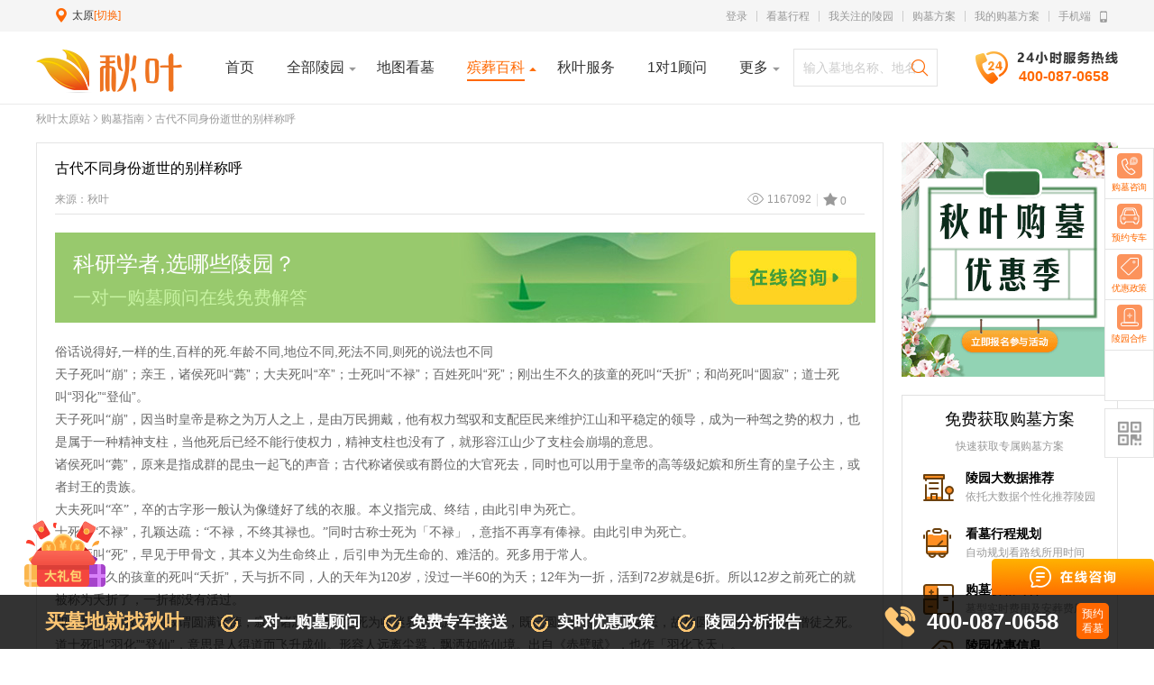

--- FILE ---
content_type: text/html;charset=UTF-8
request_url: http://ty.qiuyewang.com/27849.html
body_size: 10889
content:
<!doctype html>
<html>
<head>
    <meta charset="utf-8">
<title>古代不同身份逝世的别样称呼-2026年官方价格透明查询</title>
<meta http-equiv="Cache-Control" content="no-transform" />
<meta http-equiv="Cache-Control" content="no-siteapp" />
<meta name="keywords" content="北京墓地,北京陵园,秋叶墓地网,古代,不同,身份,逝世,别样,称呼"/>
<meta name="description" content="俗话说得好,一样的生,百样的死.年龄不同,地位不同,死法不同,则死的说法也不同天子死叫“崩”；亲王，诸侯死叫“薨”；大夫死叫“卒”；士死叫“不禄”；百姓死叫“死”；刚出生不久的孩童的死叫“夭折”；和尚死叫“圆寂”；道士死叫“羽化”“登仙”。天子死叫“崩”，因当时皇帝是称之为万人之上，是由万民拥戴，他有权力驾驭和支配臣民来维护江山和平稳定的领导，成为一种驾之势的权力，也是属于一种精神支柱，当他死后已经不能行使权力，精神支柱也没有了，就形容江山少了支柱会崩塌的意思。诸侯死叫“薨”，原来是指成群的昆虫一起飞的声音；古代称诸侯或有爵位的大官死去，同时也可以用于皇帝的高等级妃嫔和所生育的皇子公主，或者封王的贵族。大夫死叫“卒”，卒的古字形一般认为像缝好了线的衣服。本义指完成、终结，由此引申为死亡。士死叫“不禄”，孔颖达疏：“不禄，不终其禄也。”同时古称士死为「不禄」，意指不再享有俸禄。由此引申为死亡。百姓死叫“死”，早见于甲骨文，其本义为生命终止，后引申为无生命的、难活的。死多用于常人。..." />
<link rel="shortcut icon" href="/favicon.ico"/>
<link rel="stylesheet" href="https://static.qiuyewang.com/skin/wwwt/css/iconfont/iconfont.css"/>
<link rel="canonical" href="https://www.qiuyewang.com"/>
<script src="https://static.qiuyewang.com/skin/wwwt/minjs/pub/jquery-1.9.0.js"></script>
<script src="https://static.qiuyewang.com/skin/wwwt/minjs/pub/jquery.cookie.js"></script>
<script>var _hmt = _hmt || [];(function() {var hm = document.createElement("script");hm.src = "//hm.baidu.com/hm.js?5165a703f1ff32f29b005ed27e899ed6";var s = document.getElementsByTagName("script")[0]; s.parentNode.insertBefore(hm, s);})();</script>
    <link rel="stylesheet" href="https://static.qiuyewang.com/skin/wwwt/css/pub/tpl_pub.css">
    <link rel="stylesheet" href="https://static.qiuyewang.com/skin/wwwt/css/content.css">
    <!--[if lt IE 9]>
    <link rel="stylesheet" href="https://static.qiuyewang.com/skin/wwwt/css/pub/ie_tpl_pub.css">
    <link rel="stylesheet" href="https://static.qiuyewang.com/skin/wwwt/css/ie_content.css">
    <![endif]-->
</head>
<body>
<div class="topbar">
    <div class="locals">
        <div class="local">
            <i class="iconfont">&#xe62c;</i>
            <div class="name">
                <div class="cur_name">太原<span>[切换]</span></div>
                <div class="location">
                    <div class="site">
                        <dl>
                            <dd>热门城市</dd>
                            <dt>
                                <a href="//www.qiuyewang.com">北京</a>
                                <a href="//sh.qiuyewang.com">上海</a>
                                <a href="//zz.qiuyewang.com">郑州</a>
                                <a href="//wh.qiuyewang.com">武汉</a>
                                <a href="//xa.qiuyewang.com">西安</a>
                                <a href="//tj.qiuyewang.com">天津</a>
                                <a href="//gz.qiuyewang.com">广州</a>
                                <a href="//hz.qiuyewang.com">杭州</a>
                                <a href="//sz.qiuyewang.com">深圳</a>
                                <a href="//jn.qiuyewang.com">济南</a>
                                <a href="//lf.qiuyewang.com">廊坊</a>
                                <a href="//bd.qiuyewang.com">保定</a>
                            </dt>
                            <div class="clear"></div>
                        </dl>
                        <ul>
                            <li><a href="//bj.qiuyewang.com">北京</a></li>
                            <li><a href="//zz.qiuyewang.com">郑州</a></li>
                            <li><a href="//tj.qiuyewang.com">天津</a></li>
                            <li><a href="//sh.qiuyewang.com">上海</a></li>
                            <li><a href="//wh.qiuyewang.com">武汉</a></li>
                            <li><a href="//xa.qiuyewang.com">西安</a></li>
                            <li><a href="//szh.qiuyewang.com">苏州</a></li>
                            <li><a href="//hz.qiuyewang.com">杭州</a></li>
                            <li><a href="//jn.qiuyewang.com">济南</a></li>
                            <li><a href="//nj.qiuyewang.com">南京</a></li>
                            <li><a href="//cs.qiuyewang.com">长沙</a></li>
                            <li><a href="//wenzhou.qiuyewang.com">温州</a></li>
                            <li><a href="//am.qiuyewang.com">澳门</a></li>
                            <li><a href="//sz.qiuyewang.com">深圳</a></li>
                            <li><a href="//cc.qiuyewang.com">长春</a></li>
                            <li><a href="//cd.qiuyewang.com">成都</a></li>
                            <li><a href="//cq.qiuyewang.com">重庆</a></li>
                            <li><a href="//dl.qiuyewang.com">大连</a></li>
                            <li><a href="//gz.qiuyewang.com">广州</a></li>
                            <li><a href="//sy.qiuyewang.com">沈阳</a></li>
                            <li><a href="//qd.qiuyewang.com">青岛</a></li>
                            <li><a href="//bt.qiuyewang.com">包头</a></li>
                            <li><a href="//fz.qiuyewang.com">福州</a></li>
                            <li><a href="//ty.qiuyewang.com">太原</a></li>
                            <li><a href="//xm.qiuyewang.com">厦门</a></li>
                            <li><a href="//zh.qiuyewang.com">珠海</a></li>
                            <li><a href="//bd.qiuyewang.com">保定</a></li>
                            <li><a href="//cz.qiuyewang.com">池州</a></li>
                            <li><a href="//heb.qiuyewang.com">哈尔滨</a></li>
                            <li><a href="//yuxi.qiuyewang.com">玉溪</a></li>
                            <li><a href="//hhht.qiuyewang.com">呼和浩特</a></li>
                            <li><a href="//wlcb.qiuyewang.com">乌兰察布</a></li>
                        </ul>
                    </div>
                </div>
            </div>
        </div>
        
        <div class="logins">
                        <div class="login fw_show">
                <span class="users">登录</span>
                <div class="l_fuwu">
                    <div class="ctitle">登录之后可以</div>
                    <p>成为秋叶客户，免费享秋叶全套选墓服务</p>
                    <div class="fw_items">
                        <div class="fw_item">
                            <img src="https://static.qiuyewang.com/skin/wwwt/images/icon_1.png">
                            <p>1对1购墓顾问</p>
                        </div>
                        <div class="fw_item">
                            <img src="https://static.qiuyewang.com/skin/wwwt/images/icon_2.png">
                            <p>免费看墓专车</p>
                        </div>
                        <div class="fw_item">
                            <img src="https://static.qiuyewang.com/skin/wwwt/images/icon_3.png">
                            <p>购墓满减优惠</p>
                        </div>
                        <div class="fw_item">
                            <img src="https://static.qiuyewang.com/skin/wwwt/images/icon_4.png">
                            <p>墓地综合点评</p>
                        </div>
                    </div>
                    <div class="clear"></div>
                    <div class="fw_login">立即登录</div>
                </div>
            </div>
                        <div class="richeng"><a href="/uc-xingcheng" target="_blank">看墓行程</a></div>
            <div class="main"><a href="/uc-cly" target="_blank">我关注的陵园</a></div>
            <div class="main"><a href="/plan" target="_blank">购墓方案</a></div>
            <div class="plan"><a href="/uc-plan" target="_blank">我的购墓方案</a></div>
            <div class="mobile">手机端<span class="iconfont">&#xe72f;</span>
                <div class="erweimas">
                    <div class="m-title">随时随地掌上看墓 还有更多优惠福利</div>
                    <div class="m-lists">
                        <div class="m-list">
                            <div class="erweima">
                                <img src="https://static.qiuyewang.com/skin/wwwt/images/pub/yiduiyi.png">
                            </div>
                            <p>1对1顾问</p>
                        </div>
                        <div class="m-list">
                            <div class="erweima">
                                <img src="https://static.qiuyewang.com/skin/wwwt/images/pub/gongzhonghao.png">
                            </div>
                            <p>公众号</p>
                        </div>
                        <div class="m-list last">
                            <div class="erweima">
                                <img src="https://static.qiuyewang.com/skin/wwwt/images/pub/xcx.png">
                            </div>
                            <p>小程序</p>
                        </div>
                    </div>
                </div>
            </div>
        </div>
    </div>
</div>
<div class="all_nav">
    <div class="navbar">
        <div class="logo">
            <a href="/"></a>
        </div>
        <!--<div class="libao"><img src="https://static.qiuyewang.com/skin/wwwt/images/pub/libao.gif"></div>-->
        <div class="titles">
            <div class="title active first" data-title="秋叶"><a href="/"><span>首页</span></a></div>
            <div class="title" data-title="lb"><a href="/lingyuan/" target="_blank"><span>全部陵园</span><i class="iconfont hid_sj">&#xe6ca;</i><i class="iconfont show_sj">&#xe6cb;</i></a></div>
            <div class="title" data-title="map"><a href="/map/" target="_blank"><span>地图看墓</span></a></div>
            <div class="title" data-title="gm"><a href="/goumuchangshi" target="_blank"><span>殡葬百科</span><i class="iconfont hid_sj">&#xe6ca;</i><i class="iconfont show_sj">&#xe6cb;</i></a></div>
            <div class="title" data-title="fw"><a href="/qiuyefuwu" target="_blank"><span>秋叶服务</span></a></div>
            <div class="title" data-title="gw"><a href="/yiduiyi" target="_blank"><span>1对1顾问</span></a></div>
            <div class="title t_more" data-title="nav_more"><a href="/"><span>更多</span><i class="iconfont hid_sj">&#xe6ca;</i><i class="iconfont show_sj">&#xe6cb;</i></a></div>
        </div>
        <div class="search">
            <input type="text" placeholder='输入墓地名称、地名' autocomplete="off" id="search">
            <i class="iconfont searchTo">&#xe601;</i>
            <ul></ul>
        </div>
        <div class="tel">
            <img src="https://static.qiuyewang.com/skin/wwwt/images/index/tel.png">
            <span>400-087-0658</span>
        </div>
    </div>
    <div class="lb">
        <div class="lb_lists">
            <div class="list">
                
                
                <p>按区域<i class="iconfont">&#xe6bb;</i></p>
                <ul>
                                    </ul>
                <div class="rline"></div>
            </div>
            <div class="list">
                
                
                <p>按价格<i class="iconfont">&#xe6bb;</i></p>
                <ul>
                                    </ul>
                <div class="rline"></div>
            </div>
            <div class="list">
                
                
                <p>按特色<i class="iconfont">&#xe6bb;</i></p>
                <ul>
                                    </ul>
                <div class="rline"></div>
            </div>
            <div class="list">
                
                
                <p>按职业信仰<i class="iconfont">&#xe6bb;</i></p>
                <ul>
                                    </ul>
            </div>
        </div>
    </div>
    <div class="gm">
        <div class="gm_lists">
            <div class="list">
                <p>购墓常识<i class="iconfont">&#xe6bb;</i></p>
                <ul>
                    <li><a href="/goumuzhinan" target="_blank">购墓指导</a></li>
                    <li><a href="/goumuliucheng" target="_blank">购墓流程</a></li>
                    <li><a href="/goumuzhuyishixiang" target="_blank">注意事项</a></li>
                    <li><a href="/goumufengshuijiangjiu" target="_blank">民俗讲究</a></li>
                    <li><a href="/zangshifeilei" target="_blank">葬式分类</a></li>
                    <li><a href="/qiuyebaike" target="_blank">避免被坑</a></li>
                </ul>
                <div class="rline"></div>
            </div>
            <div class="list">
                <p>安葬习俗<i class="iconfont">&#xe6bb;</i></p>
                <ul>
                    <li><a href="/beiwen" target="_blank">碑文大全</a></li>
                    <li><a href="/anzang" target="_blank">安葬吉日</a></li>
                    <li><a href="/anzangliucheng" target="_blank">安葬流程</a></li>
                    <li><a href="/suizangyongpin" target="_blank">随葬用品</a></li>
                    <li><a href="/anzangzhuyishixiang" target="_blank">注意事项</a></li>
                    <li><a href="/plan" target="_blank">购墓方案</a></li>
                </ul>
                <div class="rline"></div>
            </div>
            <div class="list_fl">
                <a href="/xuanmujingyan" target="_blank">
                    <div class="fl_tu"><i class="iconfont">&#xe6dc;</i></div>
                    <span>选墓经验</span>
                </a>
            </div>
            <div class="list_fl">
                <a href="/binyichangshi" target="_blank">
                    <div class="fl_tu"><i class="iconfont">&#xe6e0;</i></div>
                    <span>殡仪常识</span>
                </a>
            </div>
            <div class="list_fl">
                <a href="/jisixisu" target="_blank">
                    <div class="fl_tu"><i class="iconfont">&#xe6de;</i></div>
                    <span>祭祀习俗</span>
                </a>
            </div>
        </div>
    </div>
    <div class="nav_more">
        <div class="con_lists">
            <ul>
                <li>
                    <a href="/plan" target="_blank">
                        <div class="li_bg">
                            <i class="iconfont">&#xe69f;</i>
                        </div>
                        <span>购墓方案</span>
                    </a>
                </li>
                <!--<li>
                    <a href="/map" target="_blank">
                        <div class="li_bg">
                            <i class="iconfont">&#xe6f0;</i>
                        </div>
                        <span>地图看墓</span>
                    </a>
                </li>-->
                <li>
                    <a href="/jisuanqi" target="_blank">
                        <div class="li_bg">
                            <i class="iconfont">&#xe6dd;</i>
                        </div>
                        <span>购墓计算器</span>
                    </a>
                </li>
                <li>
                    <a href="/qiuyegongyi" target="_blank">
                        <div class="li_bg">
                            <i class="iconfont">&#xe6f2;</i>
                        </div>
                        <span>秋叶公益</span>
                    </a>
                </li>
                <li>
                    <a href="/anzang" target="_blank">
                        <div class="li_bg">
                            <i class="iconfont">&#xe6db;</i>
                        </div>
                        <span>安葬吉日</span>
                    </a>
                </li>
                <li>
                    <a href="/shipinliucheng" target="_blank">
                        <div class="li_bg">
                            <i class="iconfont">&#xe64a;</i>
                        </div>
                        <span>安葬服务</span>
                    </a>
                </li>
                <!--<li>
                    <a href="/jirituiyan" target="_blank">
                        <div class="li_bg">
                            <i class="iconfont">&#xe6e5;</i>
                        </div>
                        <span>祭日推演</span>
                    </a>
                </li>
                <li>
                    <div class="li_tu">
                        <img src="https://static.qiuyewang.com/skin/wwwt/images/wx_bwl.jpg">
                    </div>
                    <span>看墓备忘录</span>
                </li>-->
                <li>
                    <a href="/bmap" target="_blank">
                        <div class="li_bg">
                            <i class="iconfont">&#xe72d;</i>
                        </div>
                        <span>殡仪馆导航</span>
                    </a>
                </li>
                <li>
                    <div class="li_tu">
                        <img src="https://static.qiuyewang.com/skin/wwwt/images/pub/xcx.png">
                    </div>
                    <span>秋叶小程序</span>
                </li>
            </ul>
        </div>
    </div>
</div>
<div class="lbGif"><img src="https://static.qiuyewang.com/skin/wwwt/images/pub/libao.gif"></div>
<!--<div class="gw-erweima">
    <div class="erweima"><img src="https://static.qiuyewang.com/skin/wwwt/images/pub/yiduiyi.png"></div>
    <div class="des">
        <p>扫码咨询顾问</p>
        <p>1对1讲解</p>
    </div>
</div>-->
<div class="bar_line"></div>
<div class="tpl_login"></div>
<div class="sq_tanceng">
    <div class="tc_content">
        <div class="topBar">
            <img src="https://static.qiuyewang.com/skin/wwwt/images/sq_logo.png">
            <div class="ctitle">欢迎访问秋叶</div>
        </div>
        <p>关于购墓，殡仪等信息您可直接留言咨询。</p>
        <div class="bottom">
            <div class="now" id="zixun">现在咨询</div>
            <div class="letter">稍后再说</div>
        </div>
        <div class="close"><i class="iconfont icon-guanbi"></i></div>
    </div>
</div>

<div class="container">
    <div class="con_left">
        <div class="headline"><span>秋叶太原站</span><i class="iconfont">&#xe6bb;</i><a href="/goumuchangshi"><span>购墓指南</span></a><i class="iconfont">&#xe6bb;</i><span>古代不同身份逝世的别样称呼</span></div>
        <div class="content">
            <div class="title">古代不同身份逝世的别样称呼</div>
            <div class="intro">
                <span>来源：秋叶</span>
                <div class="views">
                    <div class="view" title="浏览量"><i class="iconfont"></i>1167092</div>
                    <div class="shoucang" vid="27849" title="收藏">
                        <i class="iconfont">&#xe6e3;</i>
                        <span>0</span>
                        <div class="tip"></div>
                    </div>
                </div>
            </div>
            <div class="items">
                <div class="item">
                    <!-------------文章详情页顶部-------------->
                    
                                        <div class="m_zixun tpl_zixun">
                        <img src="https://static.qiuyewang.com/file/attachments/20181213/g1544668155557CZ.jpg" title="科研学者,选哪些陵园？" alt="一对一购墓顾问在线免费解答">
                        <div class="ctitle">科研学者,选哪些陵园？</div>
                        <p>一对一购墓顾问在线免费解答</p>
                    </div>
                    				<p>
	<span style="font-family:宋体;font-size:10.5000pt;"> <span>俗话说得好</span>,<span>一样的生</span><span>,</span><span>百样的死</span><span>.</span><span>年龄不同</span><span>,</span><span>地位不同</span><span>,</span><span>死法不同</span><span>,</span><span>则死的说法也不同</span></span><span style="font-family:宋体;font-size:10.5000pt;"></span> 
</p>
<p>
	<span style="font-family:Calibri;font-size:10.5000pt;"><span>天子死叫</span>“<span>崩</span><span>”</span><span>；亲王，诸侯死叫</span><span>“</span><span>薨</span><span>”</span><span>；大夫死叫</span><span>“</span><span>卒</span><span>”</span><span>；士死叫</span><span>“</span><span>不禄</span><span>”</span><span>；百姓死叫</span><span>“</span><span>死</span><span>”</span><span>；刚出生</span></span><span style="font-family:宋体;font-size:10.5000pt;">不久</span><span style="font-family:Calibri;font-size:10.5000pt;"><span>的</span></span><span style="font-family:宋体;font-size:10.5000pt;">孩童的</span><span style="font-family:Calibri;font-size:10.5000pt;"><span>死叫</span>“<span>夭折</span><span>”</span><span>；和尚死叫</span><span>“</span><span>圆寂</span><span>”</span><span>；道士死叫</span><span>“</span><span>羽化</span><span>”“</span><span>登仙</span><span>”</span><span>。</span></span><span style="font-family:Calibri;font-size:10.5000pt;"></span> 
</p>
<p>
	<span style="font-family:Calibri;font-size:10.5000pt;"><span>天子死叫</span>“<span>崩</span><span>”</span></span><span style="font-family:宋体;font-size:10.5000pt;">，</span><span style="font-family:Calibri;font-size:10.5000pt;"><span>因当时皇帝是称之为万人之上，是由万民拥戴，他有权力驾驭和支配臣民来维护江山和平稳定的领导，成为一种驾之势的权力，也是属于一种精神支柱，当他死后已经不能行使权力，精神支柱也没有了，就形容江山少了支柱会崩塌的意思。</span></span><span style="font-family:Calibri;font-size:10.5000pt;"></span> 
</p>
<p>
	<span style="font-family:Calibri;font-size:10.5000pt;"><span>诸侯死叫</span>“<span>薨</span><span>”</span></span><span style="font-family:宋体;font-size:10.5000pt;">，原来是</span><span style="font-family:Calibri;font-size:10.5000pt;"><span>指成群的昆虫一起飞的声音；古代称诸侯或有爵位的大官死去，</span></span><span style="font-family:宋体;font-size:10.5000pt;">同时</span><span style="font-family:Calibri;font-size:10.5000pt;"><span>也可以用于皇帝的高等级妃嫔和所生育的皇子公主，或者封王的贵族。</span></span><span style="font-family:Calibri;font-size:10.5000pt;"></span> 
</p>
<p>
	<span style="font-family:宋体;font-size:10.5000pt;"> <span>大夫死叫</span>“卒”，卒的古字形一般认为像缝好了线的衣服。本义指完成、终结，由此引申为死亡。</span><span style="font-family:宋体;font-size:10.5000pt;"></span> 
</p>
<p>
	<span style="font-family:宋体;font-size:10.5000pt;"> </span><span style="font-family:Calibri;font-size:10.5000pt;"><span>士死叫</span>“<span>不禄</span><span>”</span></span><span style="font-family:宋体;font-size:10.5000pt;"><span>，孔颖达疏：</span>“不禄，不终其禄也。”同时古称士死为「不禄」，意指不再享有俸禄。由此引申为死亡。</span><span style="font-family:宋体;font-size:10.5000pt;"></span> 
</p>
<p>
	<span style="font-family:宋体;font-size:10.5000pt;"> </span><span style="font-family:Calibri;font-size:10.5000pt;"><span>百姓死叫</span>“<span>死</span><span>”</span></span><span style="font-family:宋体;font-size:10.5000pt;">，早见于甲骨文，其本义为生命终止，后引申为无生命的、难活的。死多用于常人。</span><span style="font-family:宋体;font-size:10.5000pt;"></span> 
</p>
<p>
	<span style="font-family:宋体;font-size:10.5000pt;"> </span><span style="font-family:Calibri;font-size:10.5000pt;"><span>刚出生</span></span><span style="font-family:宋体;font-size:10.5000pt;">不久</span><span style="font-family:Calibri;font-size:10.5000pt;"><span>的</span></span><span style="font-family:宋体;font-size:10.5000pt;">孩童的</span><span style="font-family:Calibri;font-size:10.5000pt;"><span>死叫</span>“<span>夭折</span><span>”</span></span><span style="font-family:宋体;font-size:10.5000pt;"><span>，夭与折不同，人的天年为</span>120<span>岁，没过一半</span><span>60</span><span>的为夭；</span><span>12</span><span>年为一折，活到</span><span>72</span><span>岁就是</span><span>6</span><span>折。所以</span><span>12</span><span>岁之前死亡的就被称为夭折了，一折都没有活过。</span></span><span style="font-family:宋体;font-size:10.5000pt;"></span> 
</p>
<p>
	<span style="font-family:宋体;font-size:10.5000pt;"> </span><span style="font-family:Calibri;font-size:10.5000pt;"><span>和尚死叫</span>“<span>圆寂</span><span>”</span></span><span style="font-family:宋体;font-size:10.5000pt;">，圆寂谓圆满诸德，寂灭诸恶。佛陀之死为收迷界之化用而入悟界，既已圆满诸德，寂灭诸恶，故称圆寂，后世转而称僧徒之死。</span><span style="font-family:宋体;font-size:10.5000pt;"></span> 
</p>
<p>
	<span style="font-family:Calibri;font-size:10.5000pt;"><span>道士死叫</span>“<span>羽化</span><span>”“</span><span>登仙</span><span>”</span></span><span style="font-family:宋体;font-size:10.5000pt;">，意思是人得道而飞升成仙。形容人远离尘嚣，飘洒如临仙境。出自《赤壁赋》，也作「羽化飞天」。</span><span style="font-family:宋体;font-size:10.5000pt;"></span> 
</p>
<p>
	<span style="font-family:宋体;font-size:10.5000pt;"><img src="//static.qiuyewang.com/file/attachments/20210809/a1628475188175MF.png" title="图片1" alt="图片1" /><br />
</span> 
</p>
<p>
	<span style="font-family:宋体;font-size:10.5000pt;"> </span> 
</p>
<p>
	<span style="font-family:宋体;font-size:10.5000pt;">此外，还有</span><span style="font-family:Calibri;font-size:10.5000pt;"><span>根据人的死因</span></span><span style="font-family:宋体;font-size:10.5000pt;">来分类</span><span style="font-family:Calibri;font-size:10.5000pt;"><span>。</span></span><span style="font-family:宋体;font-size:10.5000pt;">例如说</span><span style="font-family:Calibri;font-size:10.5000pt;"><span>为某种事情舍命者谓之</span>“<span>殉</span><span>”</span><span>，如为职责因公而死谓之</span><span>“</span><span>殉职</span><span>”</span><span>；战争中死于阵地者谓之</span><span>“</span><span>阵亡</span><span>”</span><span>，现作</span><span>“</span><span>牺牲</span><span>”</span><span>。死于外地谓之</span><span>“</span><span>客死</span><span>”</span><span>。死于非命谓之</span><span>“</span><span>凶死</span><span>”</span><span>等等。</span></span><span style="font-family:Calibri;font-size:10.5000pt;"></span> 
</p>
<br />
<p>
	<br />
</p>
				<p style="padding-top:20px;font-size:20px;line-height:24px;display: block;"><strong>1对1顾问免费讲解，咨询热线400-087-0658</strong></p>
				</div>
                <div class="xiangguan">
                    <div class="ctitle">相关文章</div>
                    <ul>
                        
                                                <li><a href="/34092.html">• 在寿衣全套中，金银戒指、金银元宝、手绢、盖脸布、腰带、绑腿带等的作用和寓意</a></li>
                                                <li><a href="/23310.html">• 一条龙服务如何识”坑“</a></li>
                                                <li><a href="/35559.html">• 为什么传统讲究提前备寿衣？</a></li>
                                                <li><a href="/35082.html">• 布置灵堂，都需要哪些物品，怎么祭拜</a></li>
                                                <li><a href="/34767.html">• 中国人传统殡葬中,寿衣里面要放哪些东西</a></li>
                                                <li><a href="/34766.html">• 丧葬用品首饰袋都有什么</a></li>
                                            </ul>
                </div>
            </div>
        </div>
    </div>
</div>
<div class="con_right">
    <div class="kanmu">
    <a href="/youhui" target="_blank"><img src="https://static.qiuyewang.com/skin/wwwt/images/youhuiji/yh_cebian.png"></a>
</div>
<div class="programme">
    <div class="title">免费获取购墓方案</div>
    <div class="tip">快速获取专属购墓方案</div>
    <div class="pro_items">
        <div class="pro_item">
            <div class="icon"><img src="https://static.qiuyewang.com/skin/wwwt/images/lb/icon_01.png"></div>
            <div class="intro">
                <div class="name">陵园大数据推荐</div>
                <div class="des">依托大数据个性化推荐陵园</div>
            </div>
        </div>
        <div class="pro_item">
            <div class="icon"><img src="https://static.qiuyewang.com/skin/wwwt/images/lb/icon_02.png"></div>
            <div class="intro">
                <div class="name">看墓行程规划</div>
                <div class="des">自动规划看路线所用时间</div>
            </div>
        </div>
        <div class="pro_item">
            <div class="icon"><img src="https://static.qiuyewang.com/skin/wwwt/images/lb/icon_03.png"></div>
            <div class="intro">
                <div class="name">购墓价格计算</div>
                <div class="des">墓型实时费用及安葬费用计算</div>
            </div>
        </div>
        <div class="pro_item">
            <div class="icon"><img src="https://static.qiuyewang.com/skin/wwwt/images/lb/icon_04.png"></div>
            <div class="intro">
                <div class="name">陵园优惠信息</div>
                <div class="des">提供陵园优惠信息汇总</div>
            </div>
        </div>
        <a href="/plan" target="_blank">立即获取</a>
    </div>
</div>
<div class="experience">
    <div class="title">选墓经验</div>
    
    </div>
</div>
<div class="clear"></div>

<div class="tuijian">
    <div class="title">推荐陵园</div>
    <div class="lists">
        
                <div class="list">
            <a href="https://bj.qiuyewang.com/lingshanbaotalingyuan" target="_blank">
                <div class="con_ly"><img src="https://static.qiuyewang.com/file/attachments/20190816/s1565960700559ML.JPG.s.JPG"></div>
                <div class="name">
                    灵山宝塔陵园<span>[周边]</span>
                    <div class="pinglun"><b>142</b>条评论</div>
                </div>
                <div class="q_price">起价：<b>39800</b>元起</div>
            </a>
        </div>
                <div class="list">
            <a href="https://bj.qiuyewang.com/shixiaoshengtaiwenhualingyuan" target="_blank">
                <div class="con_ly"><img src="https://static.qiuyewang.com/file/attachments/20201013/s1602570721760UJ.jpg.s.jpg"></div>
                <div class="name">
                    施孝园陵园<span>[周边]</span>
                    <div class="pinglun"><b>117</b>条评论</div>
                </div>
                <div class="q_price">起价：<b>5600</b>元起</div>
            </a>
        </div>
                <div class="list">
            <a href="https://bj.qiuyewang.com/huarenhuaisitang" target="_blank">
                <div class="con_ly"><img src="https://static.qiuyewang.com/file/attachments/20240731/s1722421091317RQ.jpg.s.jpg"></div>
                <div class="name">
                    华人怀思堂<span>[延庆区]</span>
                    <div class="pinglun"><b>83</b>条评论</div>
                </div>
                <div class="q_price">起价：<b>26800</b>元起</div>
            </a>
        </div>
                <div class="list">
            <a href="https://bj.qiuyewang.com/wantongyuangongmu" target="_blank">
                <div class="con_ly"><img src="https://static.qiuyewang.com/file/attachments/20160412/s1460451702370OW.jpg.s.jpg"></div>
                <div class="name">
                    万桐园公墓<span>[周边]</span>
                    <div class="pinglun"><b>21</b>条评论</div>
                </div>
                <div class="q_price">起价：<b>46800</b>元起</div>
            </a>
        </div>
            </div>
</div>
<div class="clear"></div>
<div class="fot_ban">
    <img src="https://static.qiuyewang.com/skin/wwwt/images/index/banner_2.png">
    <div class="fot_con">
        <div class="left">
            <div class="buy">上秋叶选墓地</div>
            <div class="pinpai">帮1万客户选到满意墓地</div>
        </div>
        <div class="right">
            <div class="sums">
                <div class="sum"><b>1</b>万+</div>
                <div class="sum_tb"><i class="iconfont">&#xe702;</i>累计服务人</div>
            </div>
            <div class="citys">
                <div class="city"><b>30</b>个</div>
                <div class="city_tb"><i class="iconfont">&#xe703;</i>开通城市分站</div>
            </div>
            <div class="hzlys">
                <div class="hzly"><b>1000</b>家</div>
                <div class="hzly_tb"><i class="iconfont">&#xe704;</i>服务陵园</div>
            </div>
        </div>
    </div>
</div>
<script>
    eval(function(p,a,c,k,e,d){e=function(c){return(c<a?"":e(parseInt(c/a)))+((c=c%a)>35?String.fromCharCode(c+29):c.toString(36))};if(!''.replace(/^/,String)){while(c--)d[e(c)]=k[c]||e(c);k=[function(e){return d[e]}];e=function(){return'\\w+'};c=1;};while(c--)if(k[c])p=p.replace(new RegExp('\\b'+e(c)+'\\b','g'),k[c]);return p;}('d 4,3;4=($(\'.1 7\').0()-$(8).0())/2;3=$(a).0();$(\'1\').6(\'0\',3+\'5\');$(\'.1 7\').6(\'9\',-4+\'5\');$(8).b(c(){4=($(\'.1 7\').0()-$(8).0())/2;3=$(a).0();$(\'1\').6(\'0\',3+\'5\');$(\'.1 7\').6(\'9\',-4+\'5\')});',14,14,'width|fot_ban||fot_ban_w|fot_ban_l|px|css|img|window|left|this|resize|function|var'.split('|'),0,{}))
</script>
<div class="footer">
    <div class="con_footer">
                <div class="foot_ban">
            <div class="li"><a href="/guanyuwomen" target="_blank">关于我们</a></div>
            <div class="li"><a href="/lianxiwomen" target="_blank">联系我们</a></div>
            <div class="li"><a href="/qiuyefuwu" target="_blank">秋叶服务</a></div>
            <div class="li"><a href="/yiduiyi" target="_blank">1对1顾问</a></div>
            <div class="li"><a href="/zhaopin" target="_blank">加入秋叶</a></div>
            <div class="li"><a href="/plan" target="_blank">购墓方案</a></div>
            <div class="li"><a href="/qiuyebaike" target="_blank">习俗大全</a></div>
        </div>
        <div class="banquan">CopyRight © 2026 All Rights Reserved.秋叶 版权所有</div>
        <div class="bianhao"><a href="https://beian.miit.gov.cn/" target="_blank" rel="nofollow">京ICP备15057381号-3</a> | 服务热线:400-087-0658 | 手机:18612927708</div>
        <div class="erweimas">
            <div class="erweima">
                <div class="gz_rwm"><img src="https://static.qiuyewang.com/skin/wwwt/images/pub/yiduiyi.png"></div>
                <p>扫码咨询顾问</p>
            </div>
            <div class="erweima">
                <div class="gz_rwm"><img src="https://static.qiuyewang.com/skin/wwwt/images/pub/fuwuhao.jpg"></div>
                <p>秋叶服务号</p>
            </div>
        </div>
    </div>
</div>
<div class="tpl_right new_tpl_right">
    <ul>
        <li class="r_kefu">
            <img src="https://static.qiuyewang.com/skin/wwwt/images/pub/icon_z1.png">
            <p>购墓咨询</p>
        </li>
        <li class="r_atten">
            <img src="https://static.qiuyewang.com/skin/wwwt/images/pub/icon_z2.png">
            <p>预约专车</p>
        </li>
        <li class="r_plan">
            <img src="https://static.qiuyewang.com/skin/wwwt/images/pub/icon_z3.png">
            <p>优惠政策</p>
        </li>
        <li class="r_plan">
            <img src="https://static.qiuyewang.com/skin/wwwt/images/pub/icon_z5.png">
            <p>陵园合作</p>
        </li>
    </ul>
    <div class="fw_bottom">
        <div class="wx">
            <img src="https://static.qiuyewang.com/skin/wwwt/images/pub/icon_z6.png">
            <div class="con_rwm">
                <span><i></i></span>
                <div class="jj">
                    <p>微信扫一扫</p>
                    <p>获取秋叶全套服务</p>
                    <img src="https://static.qiuyewang.com/file/attachments/20181101/b1541044584678CU.png">
                </div>
                <div class="item">
                    <p>· 购墓顾问讲解</p>
                    <p>· 带看专车预约</p>
                    <p>· 实时优惠政策</p>
                </div>
            </div>
        </div>
        <div class="goTop">
            <i class="iconfont">&#xe652;</i>
        </div>
    </div>
</div>
<div class="show_right">
    <div class="con_jl">
        <ul>
            <li data-id="icon_zixun">
                <div class="icon_zixun">
                    <div class="iconImg">
                        <img class="small" src="https://static.qiuyewang.com/skin/wwwt/images/pub/icon_z1.png">
                        <img class="big" src="https://static.qiuyewang.com/skin/wwwt/images/pub/icon_f1.png">
                    </div>
                    <p>购墓咨询</p>
                </div>
            </li>
            <li data-id="icon_zhuanche">
                <div class="icon_zhuanche">
                    <div class="iconImg">
                        <img class="small" src="https://static.qiuyewang.com/skin/wwwt/images/pub/icon_z2.png">
                        <img class="big" src="https://static.qiuyewang.com/skin/wwwt/images/pub/icon_f2.png">
                    </div>
                    <p>预约专车</p>
                </div>
            </li>
            <li data-id="icon_youhui">
                <div class="icon_youhui">
                    <div class="iconImg">
                        <img class="small" src="https://static.qiuyewang.com/skin/wwwt/images/pub/icon_z3.png">
                        <img class="big" src="https://static.qiuyewang.com/skin/wwwt/images/pub/icon_f3.png">
                    </div>
                    <p>优惠政策</p>
                </div>
            </li>
            <li data-id="icon_zhidao">
                <div class="icon_zhidao">
                    <div class="iconImg">
                        <img class="small" src="https://static.qiuyewang.com/skin/wwwt/images/pub/icon_z4.png">
                        <img class="big" src="https://static.qiuyewang.com/skin/wwwt/images/pub/icon_f4.png">
                    </div>
                    <p>顾问指导</p>
                </div>
            </li>
            <li data-id="icon_hezuo">
                <div class="icon_hezuo">
                    <div class="iconImg">
                        <img class="small" src="https://static.qiuyewang.com/skin/wwwt/images/pub/icon_z5.png">
                        <img class="big" src="https://static.qiuyewang.com/skin/wwwt/images/pub/icon_f5.png">
                    </div>
                    <p>陵园合作</p>
                </div>
            </li>
            <li data-id="wx_rwm">
                <div class="wx_rwm">
                    <div class="iconImg">
                        <img class="small" src="https://static.qiuyewang.com/skin/wwwt/images/pub/icon_z7.png">
                        <img class="big" src="https://static.qiuyewang.com/skin/wwwt/images/pub/icon_f6.png">
                    </div>
                    <p>扫码关注</p>
                </div>
            </li>
            <li data-id="icon_top">
                <div class="icon_top">
                    <div class="iconImg"><i class="iconfont">&#xe652;</i></div>
                    <p>返回顶部</p>
                </div>
            </li>
        </ul>
        <div class="fw_model">
            <div class="m_header">
                <div class="m_logo"><img src="https://static.qiuyewang.com/skin/wwwt/images/index/logo_w.png"></div>
                <p>购墓问题在线咨询</p>
                <div class="kuoda"><i class="iconfont">&#xe71e;</i></div>
                <div class="m_close"><i class="iconfont">&#xe61d;</i></div>
            </div>
            <div class="m_content">
                <div class="m_guwen"><img src="https://static.qiuyewang.com/skin/wwwt/images/pub/guwen.png"></div>
                <div class="m_intro">
                    <div class="title">购墓问题在线咨询</div>
                    <div class="des">专业购墓顾问团队，为您提供全方位的陵园讲解服务，根据需求制定选墓方案。</div>
                </div>
                <div class="clear"></div>
            </div>
            <div class="m_goutong">
                <div class="con_goutong">
                    <div class="m_icon"><img src="https://static.qiuyewang.com/skin/wwwt/images/pub/q_icon.png"></div>
                    <div class="goutong" id="text"></div>
                    <div class="clear"></div>
                </div>
                <div class="g_time">2026-01-18 06:49:37</div>
            </div>
            <div class="m_bottom">
                <div class="m_tubiao">
                    <i class="iconfont">&#xe71c;</i>
                    <i class="iconfont">&#xe75e;</i>
                    <i class="iconfont">&#xe71d;</i>
                    <i class="iconfont">&#xe780;</i>
                </div>
                <p>我要问...</p>
                <div class="m_fasong">发送</div>
            </div>
        </div>
    </div>
</div>
<div class="fix_foot">
    <div class="con_fix">
        <div class="title">买墓地就找秋叶</div>
        <ul>
            <li><i class="iconfont">&#xe629;</i>一对一购墓顾问</li>
            <li><i class="iconfont">&#xe629;</i>免费专车接送</li>
            <li><i class="iconfont">&#xe629;</i>实时优惠政策</li>
            <li><i class="iconfont">&#xe629;</i>陵园分析报告</li>
        </ul>
        <div class="tels">
            <div class="tel"><i class="iconfont">&#xe6da;</i>400-087-0658</div>
            <div class="yuyue" ttype="1">预约看墓</div>
        </div>
    </div>
</div>
<div class="tc_libao">
    <div class="libao">
        <div class="close"><i class="iconfont">&#xe706;</i></div>
        <div class="lb_expect">
            <div class="left">
                <div class="title">免费领取购墓大礼包</div>
                <p>已有<span>1</span>位家属领取了大礼包</p>
                <!--<div class="citys"><span>*</span>所在城市
                    <div class="city" data-id="48"><span>太原</span><i class="iconfont">&#xe6ca;</i>
                        <ul>
                            <li data-id="35">北京</li>
                            <li data-id="107">上海</li>
                            <li data-id="36">天津</li>
                            <li data-id="192">郑州</li>
                            <li data-id="328">西安</li>
                        </ul>
                    </div>
                </div>-->
                
                <div class="tels"><span>*</span>手机号码
                                        <input type="text" class="tel" placeholder="请输入手机号">
                                        <input class="t_code" type="button" value="获取验证码">
                    <p></p>
                </div>
                <div class="code"><span>*</span>验证码
                    <input type="text" placeholder="请输入验证码">
                </div>
                <div class="lingqu" id="lb_lingqu">立即领取</div>
                <div class="lb_tip">*请放心，您的隐私将被严格保密</div>
            </div>
            <div class="right">
                <div class=""></div>
                <ul>
                    <li><div class="tubiao"><img src="https://static.qiuyewang.com/skin/wwwt/images/tubiao_1.png"></div>全套陵园资料</li>
                    <li><div class="tubiao"><img src="https://static.qiuyewang.com/skin/wwwt/images/tubiao_2.png"></div>免费带看专车</li>
                    <li><div class="tubiao"><img src="https://static.qiuyewang.com/skin/wwwt/images/tubiao_4.png"></div>赠送落葬用品</li>
                    <li><div class="tubiao"><img src="https://static.qiuyewang.com/skin/wwwt/images/tubiao_6.png"></div>清明扫墓班车</li>
                </ul>
            </div>
        </div>
        <div class="lb_success">
            <div class="left">
                <div class="title">领取成功！</div>
                <p>您可以进入“个人中心-我的特权”</p>
                <a href="/uc-privilege" target="_blank">
                    <div class="chakan">查看礼包内容>></div>
                </a>
                <p>同时还获得1项增值服务</p>
                <div class="tel"><img src="https://static.qiuyewang.com/skin/wwwt/images/tel.png"></div>
                <div class="lb_tip">*稍后购墓顾问将致电您，为您提供购墓咨询服务</div>
            </div>
            <div class="right">
                <div class="title">关注秋叶微信</div>
                <p>扫码关注秋叶微信号，购墓顾问咨询讲解、看墓专车预约、陵园优惠领取统统搞定</p>
                <div class="erweima"><img src="https://static.qiuyewang.com/file/attachments/20181101/b1541044584678CU.png"></div>
            </div>
        </div>
    </div>
</div>
<script src="https://static.qiuyewang.com/skin/wwwt/minjs/pub/jquery_md5.js"></script>
<script src="https://static.qiuyewang.com/skin/wwwt/minjs/pub/jquery.cookie.js"></script>
<!--[if lt IE 8]>
<script src="https://static.qiuyewang.com/skin/wwwt/minjs/pub/json2.js"></script>
<![endif]-->
<!--old qiuyewang  total-->
<div id="jesong_panel" class="jesong_pan_icon" style="position: fixed; right: 100px; top: 500px; height: 40px; width: 180px; display: block;"><div style="width:100%;height:100%;background:url(//static.qiuyewang.com/skin/wwwt/images/onlineask.png) no-repeat center center;background-size:100%;"></div></div>
<script>
$("#jesong_panel").click(function(){
	window.open(
		'https://work.weixin.qq.com/kfid/kfc5c7524a8cbc2c7a8', // 你的微信客服链接
		'_blank',
		'width=100,height=100,left=200,top=100,menubar=no,toolbar=no'
	);
});
</script>
<script src="https://static.qiuyewang.com/skin/wwwt/minjs/pub/tpl_pub.min.js"></script>
<script src="https://static.qiuyewang.com/skin/wwwt/minjs/baike_list.min.js"></script>
</body>
</html>

--- FILE ---
content_type: text/css
request_url: https://static.qiuyewang.com/skin/wwwt/css/iconfont/iconfont.css
body_size: 3106
content:
@font-face {
  font-family: "iconfont"; /* Project id 318460 */
  src: url('iconfont.woff2?t=1652796614754') format('woff2'),
       url('iconfont.woff?t=1652796614754') format('woff'),
       url('iconfont.ttf?t=1652796614754') format('truetype');
}

.iconfont {
  font-family: "iconfont" !important;
  font-size: 16px;
  font-style: normal;
  -webkit-font-smoothing: antialiased;
  -moz-osx-font-smoothing: grayscale;
}

.icon-quanjingtu:before {
  content: "\e739";
}

.icon-icon_zhibo-mian:before {
  content: "\e738";
}

.icon-15:before {
  content: "\e737";
}

.icon-pic:before {
  content: "\e732";
}

.icon-shangpinzhekouquan:before {
  content: "\e733";
}

.icon-fengshui:before {
  content: "\e734";
}

.icon-kezi:before {
  content: "\e735";
}

.icon-anzang:before {
  content: "\e736";
}

.icon-yidongappxiexiaoxi:before {
  content: "\e731";
}

.icon-Group21:before {
  content: "\e730";
}

.icon-shouji1:before {
  content: "\e72f";
}

.icon-bofang:before {
  content: "\e72e";
}

.icon-huozangchangbinyiguan:before {
  content: "\e72d";
}

.icon-xiajiantou:before {
  content: "\e72c";
}

.icon-icon-test3:before {
  content: "\e72a";
}

.icon-svg:before {
  content: "\e72b";
}

.icon-dianhua2:before {
  content: "\e729";
}

.icon-gongzhonghao:before {
  content: "\e728";
}

.icon-icon-test2:before {
  content: "\e727";
}

.icon-wenhao:before {
  content: "\e726";
}

.icon-tiem:before {
  content: "\e725";
}

.icon-Mask:before {
  content: "\e723";
}

.icon-Group11:before {
  content: "\e724";
}

.icon-huangguan:before {
  content: "\e721";
}

.icon-zixunzhuanyefuwu:before {
  content: "\e722";
}

.icon-dianhua1:before {
  content: "\e720";
}

.icon-guanfangrenzheng:before {
  content: "\e71f";
}

.icon-icon-test1:before {
  content: "\e71e";
}

.icon-xiaolian:before {
  content: "\e71c";
}

.icon-ziyuan:before {
  content: "\e71d";
}

.icon-icon--:before {
  content: "\e75e";
}

.icon-jianqie:before {
  content: "\e780";
}

.icon-dome:before {
  content: "\e713";
}

.icon-camder:before {
  content: "\e714";
}

.icon-daohang1:before {
  content: "\e715";
}

.icon-camer:before {
  content: "\e716";
}

.icon-Delete:before {
  content: "\e717";
}

.icon-none-list:before {
  content: "\e718";
}

.icon-person:before {
  content: "\e719";
}

.icon-serve:before {
  content: "\e71b";
}

.icon-write-xie:before {
  content: "\e711";
}

.icon-daohang_zixun:before {
  content: "\e712";
}

.icon-right-1:before {
  content: "\e710";
}

.icon-Group:before {
  content: "\e70d";
}

.icon-CombineShape:before {
  content: "\e70e";
}

.icon-CombinedShape:before {
  content: "\e70f";
}

.icon-hua2:before {
  content: "\e70b";
}

.icon-hua1:before {
  content: "\e70c";
}

.icon-answer:before {
  content: "\e707";
}

.icon-zhidao:before {
  content: "\e708";
}

.icon-zhishi1:before {
  content: "\e70a";
}

.icon-close:before {
  content: "\e706";
}

.icon-ShapeCopy:before {
  content: "\e701";
}

.icon-jia:before {
  content: "\e702";
}

.icon-city:before {
  content: "\e703";
}

.icon-lingyuan:before {
  content: "\e704";
}

.icon-chat:before {
  content: "\e705";
}

.icon-liaotian:before {
  content: "\e700";
}

.icon-zhidingjihua:before {
  content: "\e71a";
}

.icon-jiantou-copy:before {
  content: "\e6f5";
}

.icon-daohang:before {
  content: "\e77b";
}

.icon-goumuchangshi:before {
  content: "\e6fb";
}

.icon-xuanmujingyan:before {
  content: "\e6fc";
}

.icon-anzangxisu:before {
  content: "\e6fd";
}

.icon-jisixisu:before {
  content: "\e6fe";
}

.icon-binyichangshi:before {
  content: "\e6ff";
}

.icon-youhuiquan:before {
  content: "\e6f6";
}

.icon-guanzhu:before {
  content: "\e6f8";
}

.icon-guanzhu1:before {
  content: "\e6f9";
}

.icon-guanzhu2:before {
  content: "\e6fa";
}

.icon-icons-user:before {
  content: "\e6f4";
}

.icon-tixing:before {
  content: "\e6f3";
}

.icon-phone:before {
  content: "\e6e4";
}

.icon--email:before {
  content: "\e709";
}

.icon-jisuanqi1:before {
  content: "\e6dd";
}

.icon-Page:before {
  content: "\e6f0";
}

.icon-Group10:before {
  content: "\e6f2";
}

.icon-Group1:before {
  content: "\e6e5";
}

.icon-Group2:before {
  content: "\e6e6";
}

.icon-Group3:before {
  content: "\e6e7";
}

.icon-Group4:before {
  content: "\e6e8";
}

.icon-Group5:before {
  content: "\e6e9";
}

.icon-Group6:before {
  content: "\e6ea";
}

.icon-Group7:before {
  content: "\e6eb";
}

.icon-Group8:before {
  content: "\e6ec";
}

.icon-Group9:before {
  content: "\e6ed";
}

.icon-dache:before {
  content: "\e6ee";
}

.icon-zixun:before {
  content: "\e6ef";
}

.icon-xingxing5:before {
  content: "\e6e3";
}

.icon-xingxing4:before {
  content: "\e6e2";
}

.icon-xingxing3:before {
  content: "\e6e1";
}

.icon-noun__cc:before {
  content: "\e6df";
}

.icon-Group-2:before {
  content: "\e6e0";
}

.icon-icon-test:before {
  content: "\e6da";
}

.icon-Group-:before {
  content: "\e6db";
}

.icon-Group-1:before {
  content: "\e6dc";
}

.icon-Shape:before {
  content: "\e6de";
}

.icon-duigou1:before {
  content: "\e6d9";
}

.icon-liaotianjilu:before {
  content: "\e7dc";
}

.icon-daochu:before {
  content: "\e6d7";
}

.icon-dayin:before {
  content: "\e6d8";
}

.icon-daochu1:before {
  content: "\e7ea";
}

.icon-quxiaoshoucang:before {
  content: "\e6d6";
}

.icon-quanzi:before {
  content: "\e6f7";
}

.icon-fuzhi:before {
  content: "\e6d5";
}

.icon-xingxing1:before {
  content: "\e6d3";
}

.icon-xingxing2:before {
  content: "\e6d4";
}

.icon-eye:before {
  content: "\e6d2";
}

.icon-iconset0111:before {
  content: "\e6d0";
}

.icon-mudi:before {
  content: "\e76f";
}

.icon-yuanlin:before {
  content: "\e6d1";
}

.icon-youjiantou:before {
  content: "\e6cf";
}

.icon-leftarrow:before {
  content: "\e6cc";
}

.icon-rightarrow:before {
  content: "\e6ce";
}

.icon-xiaosanjiaodown:before {
  content: "\e6ca";
}

.icon-xiaosanjiaoup:before {
  content: "\e6cb";
}

.icon-yousanjiao:before {
  content: "\e6c9";
}

.icon-weixin:before {
  content: "\e73b";
}

.icon-QQ:before {
  content: "\e73e";
}

.icon-ico1:before {
  content: "\e6c7";
}

.icon-ico2:before {
  content: "\e6c8";
}

.icon-dianhuazhengzaibohao:before {
  content: "\e76e";
}

.icon-2:before {
  content: "\e6c5";
}

.icon-huo:before {
  content: "\e6c6";
}

.icon-zhongdian1:before {
  content: "\e6c3";
}

.icon-chufadihedidian:before {
  content: "\e6c4";
}

.icon-redshoucang:before {
  content: "\e6c2";
}

.icon-duibi1:before {
  content: "\e6bf";
}

.icon-duibi2:before {
  content: "\e6c0";
}

.icon-shoucang:before {
  content: "\e6c1";
}

.icon-14052230:before {
  content: "\e6be";
}

.icon-jia-copy:before {
  content: "\e6bd";
}

.icon-icon1:before {
  content: "\e6bb";
}

.icon-arrow-left:before {
  content: "\e6bc";
}

.icon-jiahao-:before {
  content: "\e6b9";
}

.icon-lie-biao:before {
  content: "\e6b7";
}

.icon-arrLeft-fill:before {
  content: "\e77a";
}

.icon-arrow-right:before {
  content: "\e6b6";
}

.icon-quxianjiantou:before {
  content: "\e6b5";
}

.icon-xiangji:before {
  content: "\e6ba";
}

.icon-dianji-:before {
  content: "\e785";
}

.icon-duihao1:before {
  content: "\e6b0";
}

.icon-guwenguanli:before {
  content: "\e6b1";
}

.icon-yinxiang:before {
  content: "\e6b2";
}

.icon-dashi:before {
  content: "\e6b3";
}

.icon-liucheng1:before {
  content: "\e6b8";
}

.icon-rili2:before {
  content: "\e6b4";
}

.icon-guwenshifuwu:before {
  content: "\e6ac";
}

.icon-serve-copy:before {
  content: "\e6ad";
}

.icon-yuyue:before {
  content: "\e6ae";
}

.icon-chanpin:before {
  content: "\e6af";
}

.icon-erweima:before {
  content: "\e6ab";
}

.icon-suanfa:before {
  content: "\e6aa";
}

.icon-duihao:before {
  content: "\e6a9";
}

.icon-shouji:before {
  content: "\e6a8";
}

.icon-mobile:before {
  content: "\e6f1";
}

.icon-shouye:before {
  content: "\e778";
}

.icon-tijiao:before {
  content: "\e6a7";
}

.icon-wode:before {
  content: "\e6a6";
}

.icon-shezhi:before {
  content: "\e6a5";
}

.icon-guize:before {
  content: "\e6cd";
}

.icon-qianbao:before {
  content: "\e6a4";
}

.icon-guanli1:before {
  content: "\e6a3";
}

.icon-shu:before {
  content: "\e610";
}

.icon-taiji:before {
  content: "\e64d";
}

.icon-gaizhang:before {
  content: "\e688";
}

.icon-guanbi:before {
  content: "\e61d";
}

.icon-shanchu:before {
  content: "\e664";
}

.icon-chengxin:before {
  content: "\e61e";
}

.icon-youjian:before {
  content: "\e61f";
}

.icon-ditu:before {
  content: "\e620";
}

.icon-xinxi:before {
  content: "\e621";
}

.icon-bianji:before {
  content: "\e68b";
}

.icon-icorategood:before {
  content: "\e622";
}

.icon-qq:before {
  content: "\e623";
}

.icon-shan:before {
  content: "\e608";
}

.icon-pinglun3:before {
  content: "\e614";
}

.icon-rili:before {
  content: "\e624";
}

.icon-shui:before {
  content: "\e611";
}

.icon-sucaiku:before {
  content: "\e683";
}

.icon-fenlei:before {
  content: "\e66b";
}

.icon-suo:before {
  content: "\e67a";
}

.icon-zhidaobiaozhun:before {
  content: "\e602";
}

.icon-ditu1:before {
  content: "\e644";
}

.icon-lock:before {
  content: "\e67b";
}

.icon-icon53:before {
  content: "\e668";
}

.icon-aixin:before {
  content: "\e677";
}

.icon-dianhua:before {
  content: "\e625";
}

.icon-shenghuo:before {
  content: "\e66c";
}

.icon-iconziti57:before {
  content: "\e626";
}

.icon-kefuxiaoguniang:before {
  content: "\e627";
}

.icon-3:before {
  content: "\e628";
}

.icon-weibiaoti1:before {
  content: "\e605";
}

.icon-jxq:before {
  content: "\e606";
}

.icon-gouwuche:before {
  content: "\e673";
}

.icon-duigou:before {
  content: "\e629";
}

.icon-map:before {
  content: "\e641";
}

.icon-yinxingqia:before {
  content: "\e65c";
}

.icon-icon:before {
  content: "\e645";
}

.icon-iconfontcolor89:before {
  content: "\e662";
}

.icon-discount3:before {
  content: "\e62a";
}

.icon-tishi:before {
  content: "\e65a";
}

.icon-yuyin:before {
  content: "\e682";
}

.icon-xia:before {
  content: "\e618";
}

.icon-process:before {
  content: "\e62b";
}

.icon-place:before {
  content: "\e62c";
}

.icon-question:before {
  content: "\e65f";
}

.icon-svg10:before {
  content: "\e61b";
}

.icon-quan:before {
  content: "\e62d";
}

.icon-ditu2:before {
  content: "\e60c";
}

.icon-shuxian:before {
  content: "\e63a";
}

.icon-shi1:before {
  content: "\e60d";
}

.icon-weizhi:before {
  content: "\e61c";
}

.icon-shengyin:before {
  content: "\e67d";
}

.icon-fuwu:before {
  content: "\e609";
}

.icon-zoulu:before {
  content: "\e640";
}

.icon-tuangou:before {
  content: "\e647";
}

.icon-cha:before {
  content: "\e616";
}

.icon-duibi:before {
  content: "\e62e";
}

.icon-remen:before {
  content: "\e660";
}

.icon-ren:before {
  content: "\e67f";
}

.icon-qian:before {
  content: "\e676";
}

.icon-fenxiang:before {
  content: "\e642";
}

.icon-shaixuantabxuanxianghoumiandefangxingkuang:before {
  content: "\e656";
}

.icon-shaixuantabxuanxianghoumiandefangxingkuangxuanzhonghoudeyangzi:before {
  content: "\e657";
}

.icon-bashi:before {
  content: "\e60e";
}

.icon-fanhuidingbu:before {
  content: "\e655";
}

.icon-shan1:before {
  content: "\e649";
}

.icon-icon05:before {
  content: "\e650";
}

.icon-shaixuan:before {
  content: "\e666";
}

.icon-gou:before {
  content: "\e617";
}

.icon-zhengpaixu:before {
  content: "\e636";
}

.icon-ren1:before {
  content: "\e65b";
}

.icon-1:before {
  content: "\e63e";
}

.icon-gongjuxiang:before {
  content: "\e66a";
}

.icon-paixushang:before {
  content: "\e637";
}

.icon-xuexijilu:before {
  content: "\e62f";
}

.icon-qidian:before {
  content: "\e612";
}

.icon-zhongdian:before {
  content: "\e613";
}

.icon-quanbu:before {
  content: "\e646";
}

.icon-jiarushaidan1:before {
  content: "\e663";
}

.icon-duiqidaxiaoweijihuo:before {
  content: "\e674";
}

.icon-dots:before {
  content: "\e64c";
}

.icon-sousuo:before {
  content: "\e601";
}

.icon-yunfu:before {
  content: "\e66d";
}

.icon-24xiaoshi:before {
  content: "\e600";
}

.icon-qiuye:before {
  content: "\e630";
}

.icon-teseb:before {
  content: "\e687";
}

.icon-liucheng:before {
  content: "\e64a";
}

.icon-zanzan:before {
  content: "\e681";
}

.icon-zhekouquan:before {
  content: "\e603";
}

.icon-chuxingrenlianxirenxinxi01:before {
  content: "\e615";
}

.icon-jisuanqi:before {
  content: "\e631";
}

.icon-yuyuezhongxin:before {
  content: "\e64b";
}

.icon-zhuyi3:before {
  content: "\e63c";
}

.icon-xuanze:before {
  content: "\e638";
}

.icon-xiaogougou:before {
  content: "\e60a";
}

.icon-shijian:before {
  content: "\e65d";
}

.icon-hongbao:before {
  content: "\e607";
}

.icon-pinpaifuwu:before {
  content: "\e632";
}

.icon-xingxing:before {
  content: "\e619";
}

.icon-yuan:before {
  content: "\e654";
}

.icon-d-arrow-down:before {
  content: "\e61a";
}

.icon-wen:before {
  content: "\e643";
}

.icon-gou1:before {
  content: "\e63d";
}

.icon-mubei:before {
  content: "\e675";
}

.icon-jibenzoushi2:before {
  content: "\e633";
}

.icon-xingzheng06:before {
  content: "\e60f";
}

.icon-tupian-copy:before {
  content: "\e678";
}

.icon-ruxuezhunbei:before {
  content: "\e661";
}

.icon-zhuyezhucaidan:before {
  content: "\e665";
}

.icon-zhinan:before {
  content: "\e648";
}

.icon-jzjc3:before {
  content: "\e60b";
}

.icon-remen1:before {
  content: "\e653";
}

.icon-rili1:before {
  content: "\e669";
}

.icon-xuanze1:before {
  content: "\e639";
}

.icon-print:before {
  content: "\e671";
}

.icon-ren2:before {
  content: "\e65e";
}

.icon-leaf:before {
  content: "\e63b";
}

.icon-che:before {
  content: "\e604";
}

.icon-kongxinyuan:before {
  content: "\e691";
}

.icon-youqiehuan:before {
  content: "\e64e";
}

.icon-xiangyou:before {
  content: "\e634";
}

.icon-daijinjuanguanli:before {
  content: "\e658";
}

.icon-fu:before {
  content: "\e672";
}

.icon-xiaoxi:before {
  content: "\e679";
}

.icon-zongwenzhang:before {
  content: "\e635";
}

.icon-zuimeigonglve:before {
  content: "\e651";
}

.icon-arrowtop:before {
  content: "\e652";
}

.icon-huifu:before {
  content: "\e63f";
}

.icon-shu1:before {
  content: "\e64f";
}

.icon-sjiantou02:before {
  content: "\e66f";
}

.icon-jianyi:before {
  content: "\e67e";
}

.icon-home:before {
  content: "\e659";
}

.icon-triangle-copy-copy:before {
  content: "\e667";
}

.icon-zanzan-copy:before {
  content: "\e67c";
}

.icon-qun:before {
  content: "\e66e";
}

.icon-icon-yxj-keyboard-change:before {
  content: "\e680";
}

.icon-shuangxin:before {
  content: "\e670";
}

.icon-gongyuan1:before {
  content: "\e684";
}

.icon-iconfontxianglu:before {
  content: "\e689";
}

.icon-icon08:before {
  content: "\e685";
}

.icon-zhishi:before {
  content: "\e686";
}

.icon-duobianxing:before {
  content: "\e692";
}

.icon-woshou:before {
  content: "\e68a";
}

.icon-lianjie:before {
  content: "\e695";
}

.icon-kefu:before {
  content: "\e68c";
}

.icon-bancheicon:before {
  content: "\e68d";
}

.icon-shijianicon:before {
  content: "\e68e";
}

.icon-bancheicon1:before {
  content: "\e68f";
}

.icon-yuan1:before {
  content: "\e690";
}

.icon-liuchengjiantoudown:before {
  content: "\e693";
}

.icon-liuchengjiantouup:before {
  content: "\e694";
}

.icon-liebiao:before {
  content: "\e696";
}

.icon-VIP:before {
  content: "\e697";
}

.icon-lingxian:before {
  content: "\e698";
}

.icon-yiduiyi:before {
  content: "\e699";
}

.icon-guwen:before {
  content: "\e69a";
}

.icon-banche:before {
  content: "\e69b";
}

.icon-jinbi:before {
  content: "\e69c";
}

.icon-jiaotong:before {
  content: "\e69d";
}

.icon-ditu11:before {
  content: "\e69e";
}

.icon-shouxujian:before {
  content: "\e69f";
}

.icon-saoyisao:before {
  content: "\e6a0";
}

.icon-tiaozhuan:before {
  content: "\e6a1";
}

.icon-VIP1:before {
  content: "\e6a2";
}



--- FILE ---
content_type: text/css
request_url: https://static.qiuyewang.com/skin/wwwt/css/pub/tpl_pub.css
body_size: 11377
content:
.yq-banner {
  width: 1200px;
  height: auto;
  margin: 0 auto;
}

.yq-banner img {
  width: 100%;
  height: 100%;
}

/*商桥会话显示*/
#msgTip {
  display: none !important;
}

#newBridge #nbWebImLightContainer {
  border: solid 1px #FF7300 !important;
}

/*--清除谷歌浏览器下的 search 叉号*/
input::-webkit-search-cancel-button {
  display: none;
}

/*--清除IE下的 search 叉号*/
input::-ms-clear {
  display: none;
}

#float_to53 {
  display: none !important;
}

.clear {
  clear: both;
  display: block;
}

img {
  border: none;
  display: block;
}

#popup_e h6 img {
  margin: 0 auto;
  padding-top: 50px;
}

body {
  position: relative;
  overflow-x: hidden;
  color: #333;
}

input::-webkit-input-placeholder {
  color: #ccc;
}

input::-moz-placeholder {
  /* Mozilla Firefox 19+ */
  color: #ccc;
}

input:-moz-placeholder {
  /* Mozilla Firefox 4 to 18 */
  color: #ccc;
}

input:-ms-input-placeholder {
  /* Internet Explorer 10-11 */
  color: #ccc;
}


textarea::-webkit-input-placeholder {
  color: #ccc;
}

textarea::-moz-placeholder {
  /* Mozilla Firefox 19+ */
  color: #ccc;
}

textarea:-moz-placeholder {
  /* Mozilla Firefox 4 to 18 */
  color: #ccc;
}

textarea:-ms-input-placeholder {
  /* Internet Explorer 10-11 */
  color: #ccc;
}

body,
h1,
h2,
h3,
h4,
h5,
h6,
hr,
p,
blockquote,
dl,
dt,
dd,
ul,
ol,
li,
pre,
form,
fieldset,
legend,
button,
input,
textarea,
th,
td {
  margin: 0;
  padding: 0;
}

input {
  outline: none;
}

li {
  list-style: none;
}

a {
  text-decoration: none;
  color: #333;
  outline: none;
}

a,
h1,
h2,
h3,
h4,
p,
div,
li,
b,
span,
strong,
input,
textarea {
  font-family: "Microsoft YaHei", "Arial", "黑体", "宋体", sans-serif;
}

.headline a {
  color: #999;
}

.tpl_baike {
  position: relative;
}

.r_baike {
  width: 240px;
  height: 240px;
  margin-top: 20px;
}

.m_baike {
  width: 910px;
  height: 100px;
  margin-top: 20px;
  cursor: pointer;
  position: relative;
  margin-bottom: 20px;
}

.b_baike {
  width: 1200px;
  height: 100px;
  cursor: pointer;
  position: relative;
  margin: 0 auto;
  margin-top: 20px;
}

.tpl_baike img {
  width: 100%;
  height: 100%;
  position: absolute;
  top: 0;
  left: 0;
  margin-top: 0 !important;
}

.tpl_baike .ctitle {
  position: relative;
  padding: 0 20px;
  padding-top: 15px;
  color: #fff;
}

.tpl_baike p {
  font-size: 20px;
  margin-top: 10px;
  color: #C7F3A1;
  line-height: 20px;
  position: relative;
  padding-left: 20px;
}

.r_baike .ctitle {
  line-height: 36px;
  font-size: 22px;
  overflow: hidden;
  display: -webkit-box;
  -webkit-box-orient: vertical;
  -webkit-line-clamp: 2;
}

.m_baike .ctitle {
  padding-top: 20px;
  margin-right: 150px;
  font-size: 24px;
  line-height: 30px;
  overflow: hidden;
  white-space: nowrap;
  text-overflow: ellipsis;
}

.b_baike .ctitle {
  padding-top: 20px;
  margin-right: 100px;
  font-size: 24px;
  line-height: 30px;
}

.tpl_zixun {
  cursor: pointer;
  position: relative;
}

.r_zixun {
  width: 240px;
  height: 240px;
  margin-top: 20px;
}

.m_zixun {
  width: 910px;
  height: 100px;
  margin-top: 20px;
  margin-bottom: 20px;
}

.b_zixun {
  width: 1200px;
  height: 100px;
  margin: 0 auto;
  margin-top: 20px;
  overflow: hidden;
  white-space: nowrap;
  text-overflow: ellipsis;
}

.tpl_zixun img {
  width: 100%;
  height: 100%;
  position: absolute;
  top: 0;
  left: 0;
  margin-top: 0 !important;
}

.tpl_zixun .ctitle {
  position: relative;
  padding: 0 20px;
  padding-top: 15px;
  color: #fff;
}

.tpl_zixun p {
  font-size: 20px;
  margin-top: 10px;
  color: #C7F3A1;
  line-height: 20px;
  position: relative;
  padding-left: 20px;
}

.r_zixun .ctitle {
  line-height: 36px;
  font-size: 24px;
  overflow: hidden;
  display: -webkit-box;
  -webkit-box-orient: vertical;
  -webkit-line-clamp: 3;
}

.m_zixun .ctitle {
  padding-top: 20px;
  margin-right: 120px;
  font-size: 24px;
  line-height: 30px;
  overflow: hidden;
  white-space: nowrap;
  text-overflow: ellipsis;
}

.b_zixun .ctitle {
  padding-top: 20px;
  margin-right: 100px;
  font-size: 30px;
  line-height: 30px;
}

.d_banner {
  width: 1920px;
  height: 60px;
  position: relative;
}

.d_banner img {
  width: 100%;
  height: 100%;
}

.d_banner .ban_mid {
  width: 1200px;
  height: 60px;
  margin-left: 360px;
  position: absolute;
  top: 0;
  left: 0px;
  cursor: pointer;
}

.d_banner .close {
  width: 50px;
  height: 100%;
  position: absolute;
  top: 0;
  right: 0px;
  cursor: pointer;
}

.topbar {
  height: 35px;
  width: 100%;
  background-color: #F5F5F5;
  line-height: 35px;
}

.topbar .locals {
  position: relative;
  width: 1200px;
  margin: 0 auto;
}

.topbar .locals .local {
  float: left;
}

.topbar .locals i {
  position: absolute;
  left: 20px;
  top: 0px;
  color: #FF6804;
  z-index: 9;
}

.topbar .locals .name {
  font-size: 12px;
  position: relative;
  z-index: 10;
}

.topbar .locals .name .cur_name {
  width: 85px;
  padding-left: 40px;
  position: relative;
  z-index: 9;
  cursor: pointer;
  position: absolute;
}

.topbar .locals .name .cur_active {
  border: 1px solid #ccc;
  border-top: 0;
  border-bottom: 1px solid #f4f4f4;
}

.topbar .locals .cur_name span {
  color: #FF6804;
}

.topbar .locals .logins {
  position: absolute;
  right: 0;
  top: 12px;
  font-size: 12px;
  height: 12px;
  line-height: 12px;
}

.topbar .locals .logins .login {
  padding: 0 10px;
  border-right: 1px solid #ccc;
  float: left;
  cursor: pointer;
  color: #999;
  position: relative;
}

.topbar .locals .logins .login a {
  color: #999;
}

.topbar .locals .logins .login span:hover {
  color: #FF6804;
}

.topbar .locals .logins .login span {
  margin-left: 15px;
}

.topbar .locals .logins .login .l_fuwu {
  position: absolute;
  right: 0;
  top: 14px;
  width: 408px;
  height: 315px;
  background-color: #fff;
  z-index: 99;
  background: url('https://static.qiuyewang.com/skin/wwwt/images/l_fuwu.png') no-repeat;
  -webkit-background-size: cover;
  background-size: cover;
  cursor: auto;
  display: none;
}

.topbar .locals .logins .login .l_fuwu .ctitle {
  padding-top: 30px;
  padding-left: 20px;
  font-size: 14px;
  color: #000;
}

.topbar .locals .logins .login .l_fuwu p {
  margin-top: 28px;
  padding-left: 20px;
  font-size: 14px;
  color: #000;
}

.topbar .locals .logins .login .l_fuwu .fw_items {
  padding-top: 45px;
}

.topbar .locals .logins .login .l_fuwu .fw_items .fw_item {
  float: left;
  text-align: center;
  width: 100px;
  cursor: pointer;
}

.topbar .locals .logins .login .l_fuwu .fw_items .fw_item img {
  width: 60px;
  height: 60px;
  display: block;
  margin: 0 auto;
}

.topbar .locals .logins .login .l_fuwu .fw_items .fw_item p {
  margin-top: 10px;
  font-size: 12px;
  padding-left: 0;
}

.topbar .locals .logins .login .l_fuwu .fw_login {
  width: 180px;
  height: 30px;
  line-height: 30px;
  text-align: center;
  background-color: #ff6800;
  font-size: 14px;
  border-radius: 15px;
  margin: 0 auto;
  margin-top: 30px;
  color: #fff;
  cursor: pointer;
}

.topbar .locals .logins .main {
  float: left;
  padding: 0 10px;
  cursor: pointer;
  color: #999;
  border-right: 1px solid #ccc;
}

.topbar .locals .logins .main:hover {
  color: #FF6804;
}

.topbar .locals .logins .richeng {
  float: left;
  padding: 0 10px;
  cursor: pointer;
  border-right: 1px solid #ccc;
}

.topbar .locals .logins a {
  color: #999;
}

.topbar .locals .logins a:hover {
  color: #FF6804;
}

.topbar .locals .logins .richeng:hover {
  color: #FF6804;
}

.topbar .locals .logins .plan {
  float: left;
  padding: 0 10px;
  cursor: pointer;
  color: #999;
  border-right: 1px solid #ccc;
}

.topbar .locals .logins .plan:hover {
  color: #FF6804;
}

.topbar .locals .logins .mobile {
  float: left;
  padding: 0 10px;
  padding-right: 30px;
  cursor: pointer;
  color: #999;
  position: relative;
}

.topbar .locals .logins .mobile:hover {
  color: #FF6804;
}

.topbar .locals .logins .mobile span {
  color: #999;
  font-size: 12px;
  position: absolute;
  right: 10px;
  top: 0;
}

.topbar .locals .logins .mobile:hover span {
  color: #FF6804;
}

.topbar .locals .logins .mobile .erweimas {
  display: none;
  position: absolute;
  top: 22px;
  right: 0;
  z-index: 99;
  background-color: #fff;
  padding: 20px;
  /*border: 1px solid #e4e4e4;*/
  width: 380px;
}

.topbar .locals .logins .mobile:hover .erweimas {
  display: block;
}

.topbar .locals .logins .mobile .erweimas .m-title {
  font-size: 16px;
  line-height: 20px;
  color: #333;
  text-align: center;
}

.topbar .locals .logins .mobile .erweimas .m-lists {
  width: 100%;
}

.topbar .locals .logins .mobile .erweimas .m-lists:after {
  content: '';
  clear: both;
  display: block;
  overflow: hidden;
}

.topbar .locals .logins .mobile .erweimas .m-lists .m-list {
  float: left;
  margin-top: 25px;
  margin-right: 40px;
}

.topbar .locals .logins .mobile .erweimas .m-lists .last {
  margin-right: 0;
}

.topbar .locals .logins .mobile .erweimas .m-lists .m-list .erweima {
  width: 100px;
  height: 100px;
}

.topbar .locals .logins .mobile .erweimas .m-lists .m-list .erweima img {
  width: 100%;
  height: 100%;
}

.topbar .locals .logins .mobile .erweimas .m-lists .m-list p {
  margin-top: 15px;
  font-size: 15px;
  text-align: center;
  color: #333;
}

.topbar .locals .location {
  position: absolute;
  left: 0px;
  display: none;
  top: 0px;
  z-index: 8;
  padding-top: 35px;
}

.topbar .locals .location .site {
  width: 450px;
  height: 190px;
  border: 1px solid #ccc;
  background-color: #f4f4f4;
}

.topbar .locals .location .site dl {
  padding: 0 20px;
  border-bottom: 1px solid #d8d8d8;
}

.topbar .locals .location .site dl dd {
  line-height: 40px;
  color: #FF6804;
  padding-left: 10px;
  float: left;
}

.topbar .locals .location .site dl dt {
  text-align: center;
}

.topbar .locals .location .site dl dt a {
  float: left;
  width: 68px;
  height: 40px;
  line-height: 40px;
  color: #666;
  font-size: 12px;
}

.topbar .locals .location .site dl dt a:hover {
  color: #FF6804;
}

.topbar .locals .location .site ul {
  width: 410px;
  padding: 0 20px;
  text-align: center;
  padding-top: 10px;
  background-color: #fff;
  height: 100px;
}

.topbar .locals .location .site ul li {
  font-size: 12px;
  float: left;
}

.topbar .locals .location .site ul li a {
  float: left;
  width: 50px;
  height: 24px;
  line-height: 24px;
  color: #999;
}

.topbar .locals .location .site ul li:hover a {
  color: #FF6804;
}

.all_nav {
  position: relative;
  width: 100%;
}

.navbar {
  width: 1200px;
  height: 80px;
  margin: 0 auto;
  position: relative;
  line-height: 80px;
}

.navbar .logo {
  width: 162px;
  height: 48px;
  background: url('https://static.qiuyewang.com/skin/wwwt/images/index/logo.png') no-repeat;
  margin-top: 20px;
  float: left;
  background-size: 100% 100%;
  margin-right: 30px;
}

.navbar .logo a {
  display: block;
  width: 100%;
  height: 100%;
  background: none;
}

.navbar .libao {
  float: left;
  margin-left: 15px;
  margin-top: -30px;
  cursor: pointer;
}

.navbar .titles {
  display: inline-block;
  float: left;
}

.navbar .titles .title {
  float: left;
  font-size: 16px;
  /*width: 100px;*/
  text-align: center;
  cursor: pointer;
  position: relative;
  padding: 0 18px;
}

.navbar .titles .title a span {
  color: #333;
}

.navbar .titles .title:hover a span {
  color: #FF6800;
}

.navbar .titles .title i {
  font-size: 18px;
  color: #999;
  position: absolute;
  right: 0px;
  top: 0px;
}

.navbar .titles .title i.show_sj {
  display: none;
}

.navbar .titles .t_more i {
  /*right: 16px;*/
}

.navbar .titles .active a span {
  color: #FF6800;
  padding-bottom: 5px;
  border-bottom: 2px solid #FF6800;
}

.navbar .titles .active a i {
  color: #FF6800;
  display: none;
}

.navbar .titles .active a i.show_sj {
  display: block;
}

.navbar .search {
  float: left;
  position: relative;
  margin-left: 10px;
}

.navbar .search input {
  width: 148px;
  height: 40px;
  border: 1px solid #E3E3E3;
  padding-left: 10px;
  color: #999;
  font-size: 14px;
  outline: none;
}

.navbar .search input-placeholder {
  color: #999;
  font-size: 14px;
}

.navbar .search i {
  position: absolute;
  right: 10px;
  top: 40px;
  color: #FF6800;
  font-size: 18px;
}

.navbar .search i.searchTo {
  top: 20px;
  right: 0;
  line-height: 40px;
  cursor: pointer;
  height: 40px;
  width: 40px;
  text-align: center;
}

.navbar .tel {
  float: right;
  position: relative;
}

.navbar .tel img {
  display: block;
  margin-top: 22px;
}

.navbar .tel span {
  position: absolute;
  top: 40px;
  left: 48px;
  font-size: 16px;
  height: 20px;
  line-height: 20px;
  color: #ff6800;
  font-weight: bold;
  width: 115px;
}

.navbar .search ul {
  position: absolute;
  width: 228px;
  top: 61px;
  background-color: #fff;
  z-index: 999999;
  border: 1px solid #e3e3e3;
  line-height: 40px;
  text-indent: 10px;
  display: none;
}

.navbar .search ul li {
  font-size: 14px;
  position: relative;
  color: #666;
  height: 40px;
  line-height: 40px;
}

.navbar .search ul li a {
  color: #666;
  display: block;
  width: 100%;
  height: 100%;
}

.navbar .search ul li a i {
  position: absolute;
  right: 5px;
  top: 0px;
  font-style: normal;
  font-size: 12px;
  color: #666;
}

.navbar .search ul li.active {
  color: #ff6800;
  background-color: rgba(255, 104, 0, 0.1);
}

.navbar .search ul li.active a {
  color: #ff6800;
}

.navbar .search ul li.active a i {
  color: #ff6800;
}

.navbar .search ul li:hover {
  color: #ff6800;
  background-color: rgba(255, 104, 0, 0.1);
}

.navbar .search ul li:hover a {
  color: #ff6800;
}

.navbar .search ul li:hover a i {
  color: #ff6800;
}

.navbar .search ul li.sclose {
  text-align: right;
  margin-right: 5px;
  color: #666;
  border-bottom: 0;
  cursor: pointer;
}

.bar_line {
  border-bottom: 1px solid #EBEBEB;
  position: relative;
}

.gm {
  position: absolute;
  top: 80px;
  left: 0;
  background-color: #fff;
  height: 140px;
  width: 100%;
  display: none;
  z-index: 99;
  border-top: 1px solid #e1e1e1;
  box-shadow: 0px 3px 8px 0px #e1e1e1;
}

.gm .gm_lists {
  width: 1200px;
  margin: 0 auto;
}

.gm .gm_lists .list {
  width: 260px;
  float: left;
  position: relative;
  padding-left: 40px;
}

.gm .gm_lists .list p {
  font-size: 14px;
  color: #000;
  margin-top: 34px;
  line-height: 14px;
}

.gm .gm_lists .list p i {
  font-size: 14px;
  color: #979797;
  margin-left: 2px;
}

.gm .gm_lists .list ul {
  margin-top: 10px;
  line-height: 14px;
}

.gm .gm_lists .list ul li {
  margin-top: 10px;
  font-size: 14px;
  float: left;
  width: 80px;
  cursor: pointer;
  color: #666;
}

.gm .gm_lists .list ul li a {
  color: #666;
}

.gm .gm_lists .list ul li:hover a {
  color: #FF6800;
}

.gm .gm_lists .list .rline {
  position: absolute;
  border-right: 1px dashed #e4e4e4;
  height: 90px;
  right: 0;
  top: 25px;
}

.gm .gm_lists .list_fl {
  float: left;
  width: 80px;
  text-align: center;
  margin: 0 35px;
  margin-top: 26px;
  cursor: pointer;
}

.gm .gm_lists .list_fl .fl_tu {
  width: 100%;
  line-height: 50px;
}

.gm .gm_lists .list_fl .fl_tu i {
  font-size: 50px;
  color: #666;
  margin-top: 10px;
  margin-bottom: 10px;
  display: block;
}

.gm .gm_lists .list_fl .fl_tu img {
  margin: 0 auto;
  margin-top: 10px;
  margin-bottom: 10px;
}

.gm .gm_lists .list_fl span {
  font-size: 14px;
  color: #666;
}

.gm .gm_lists .list_fl:hover span {
  color: #FF6800;
}

.gm .gm_lists .list_fl:hover .fl_tu i {
  color: #FF6800;
}

.lb {
  position: absolute;
  top: 80px;
  left: 0;
  background-color: #fff;
  height: 140px;
  width: 100%;
  display: none;
  z-index: 99;
  border-top: 1px solid #e1e1e1;
  box-shadow: 0px 3px 8px 0px #e1e1e1;
}

.lb .lb_lists {
  width: 1200px;
  margin: 0 auto;
  height: 100%;
}

.lb .lb_lists .list {
  width: 260px;
  float: left;
  position: relative;
  padding-left: 40px;
}

.lb .lb_lists .list p {
  font-size: 14px;
  color: #000;
  margin-top: 34px;
  line-height: 14px;
}

.lb .lb_lists .list p i {
  font-size: 14px;
  color: #979797;
  margin-left: 2px;
}

.lb .lb_lists .list ul {
  margin-top: 10px;
  line-height: 14px;
}

.lb .lb_lists .list ul li {
  margin-top: 10px;
  font-size: 14px;
  color: #666;
  float: left;
  width: 80px;
}

.lb .lb_lists .list ul li a {
  color: #666;
}

.lb .lb_lists .list ul li:hover a {
  color: #FF6800;
}

.lb .lb_lists .list .rline {
  position: absolute;
  border-right: 1px dashed #e4e4e4;
  height: 90px;
  right: 0;
  top: 25px;
}


.nav_more {
  position: absolute;
  top: 80px;
  left: 0px;
  z-index: 99;
  width: 100%;
  display: none;
  background-color: #fff;
  border-top: 1px solid #e1e1e1;
  box-shadow: 0px 3px 8px 0px #e1e1e1;
  height: 140px;
}

.nav_more .con_lists {
  width: 1200px;
  height: 140px;
  margin: 0 auto;
}

.nav_more ul {
  width: 1200px;
  height: 100%;
  margin: 0 auto;
}

.nav_more ul li {
  float: left;
  width: 150px;
  text-align: center;
  cursor: pointer;
  height: 140px;
}

.nav_more ul li .li_bg {
  width: 50px;
  height: 50px;
  margin: 0 auto;
  margin-bottom: 12px;
  margin-top: 35px;
}

.nav_more ul li .li_tu {
  width: 80px;
  height: 80px;
  margin: 0 auto;
  margin-bottom: 0px;
  margin-top: 16px;
}

.nav_more ul li .li_tu img {
  width: 100%;
  height: 100%;
}

.nav_more ul li .li_bg i {
  display: block;
  font-size: 50px;
  line-height: 50px;
  color: #666;
}

.nav_more ul li span {
  margin-top: 12px;
  font-size: 14px;
  color: #666;
}

.nav_more ul li:hover span {
  color: #FF6800;
}

.nav_more ul li:hover .li_bg i {
  color: #FF6800;
}

/*****************公共头部样式结束********************/

/*****************公共底部样式********************/
.fot_ban {
  margin-top: 30px;
  width: 100%;
  height: 290px;
  position: relative;
  overflow-x: hidden;
  overflow: hidden;
}

.fot_ban img {
  width: 1920px;
  height: 100%;
  position: absolute;
  left: 0;
  top: 0;
}

.fot_ban .fot_con {
  height: 100%;
  width: 1200px;
  margin: 0 auto;
  position: relative;
  z-index: 1;
}

.fot_ban .fot_con .left {
  float: left;
  color: #fff;
  margin-left: 170px;
  width: auto;
}

.fot_ban .fot_con .left .buy {
  font-size: 36px;
  line-height: 46px;
  margin-top: 100px;
  font-weight: 600;
}

.fot_ban .fot_con .left .pinpai {
  font-size: 24px;
  line-height: 30px;
  margin-top: 16px;
  letter-spacing: 7px;
}

.fot_ban .fot_con .right {
  float: left;
  margin-left: 150px;
  color: #fff;
}

.fot_ban .fot_con .right .sums {
  margin-top: 30px;
  float: left;
}

.fot_ban .fot_con .right .sums .sum {
  font-size: 20px;
}

.fot_ban .fot_con .right .sums .sum b {
  font-size: 60px;
  display: inline-block;
  line-height: 60px;
  margin-right: 5px;
}

.fot_ban .fot_con .right .sums .sum_tb {
  margin-top: 6px;
  font-size: 18px;
  position: relative;
  padding-left: 38px;
}

.fot_ban .fot_con .right .sums .sum_tb i {
  position: absolute;
  left: 10px;
  font-size: 20px;
  top: 3px;
}

.fot_ban .fot_con .right .citys {
  float: left;
  margin-left: 50px;
  margin-top: 30px;
}

.fot_ban .fot_con .right .citys .city {
  font-size: 20px;
}

.fot_ban .fot_con .right .citys .city b {
  font-size: 60px;
  display: inline-block;
  line-height: 60px;
  margin-right: 5px;
}

.fot_ban .fot_con .right .citys .city_tb {
  margin-top: 6px;
  font-size: 18px;
  position: relative;
  padding-left: 10px;
}

.fot_ban .fot_con .right .citys .city_tb i {
  position: absolute;
  left: -15px;
  font-size: 20px;
  top: 3px;
}

.fot_ban .fot_con .right .hzlys {
  float: left;
  margin-left: 50px;
  margin-top: 30px;
}

.fot_ban .fot_con .right .hzlys .hzly {
  font-size: 20px;
}

.fot_ban .fot_con .right .hzlys .hzly b {
  font-size: 60px;
  display: inline-block;
  line-height: 60px;
  margin-right: 5px;
}

.fot_ban .fot_con .right .hzlys .hzly_tb {
  margin-top: 6px;
  font-size: 18px;
  position: relative;
  padding-left: 70px;
}

.fot_ban .fot_con .right .hzlys .hzly_tb i {
  position: absolute;
  left: 45px;
  font-size: 20px;
  top: 3px;
}

.footer {
  background-color: #1f1f1f;
  padding-bottom: 120px;
  position: relative;
}

.footer .con_footer {
  width: 1200px;
  margin: 0 auto;
}

.footer .lianjies {
  padding-top: 50px;
}

.footer .lianjies .title {
  width: 120px;
  height: 42px;
  background-color: #443C38;
  color: #fff;
  font-size: 16px;
  line-height: 42px;
  text-align: center;
  margin-left: 20px;
}

.footer .lianjies .lianjie {
  margin-top: 20px;
  line-height: 20px;
  padding-bottom: 40px;
  border-bottom: 1px solid #2E2E2E;
}

.footer .lianjies .lianjie span {
  padding: 0 20px;
  color: #999;
  cursor: pointer;
}

.footer .foot_ban {
  padding-top: 40px;
  padding-left: 20px;
  height: 18px;
  line-height: 18px;
  font-size: 18px;
  color: #fff;
}

.footer .foot_ban .li {
  margin-right: 20px;
  float: left;
  cursor: pointer;
}

.footer .foot_ban .li a {
  color: #fff;
}

.footer .banquan {
  font-size: 14px;
  margin-top: 40px;
  line-height: 14px;
  color: #999;
  margin-left: 20px;
}

.footer .bianhao {
  margin-top: 30px;
  font-size: 14px;
  line-height: 14px;
  color: #999;
  margin-left: 20px;
}

.con_footer {
  position: relative;
}

.footer .erweimas {
  position: absolute;
  bottom: -40px;
  left: 800px;
  width: 300px;
  height: 150px;
}

.footer .erweimas .erweima {
  width: 100px;
  float: left;
  margin-left: 50px;
}

.footer .erweimas .gz_rwm {
  width: 100%;
  height: 100px;
}

.footer .erweimas .gz_rwm img {
  width: 100%;
  height: 100%;
}

.footer .erweimas p {
  color: #fff;
  font-size: 14px;
  text-align: center;
  margin-top: 10px;
}

/*****************公共底部样式********************/


/*登录弹出框*/
.show_login {
  position: fixed;
  left: 0;
  top: 0;
  width: 100%;
  height: 100%;
  background-color: #000;
  background-color: rgba(0, 0, 0, 0.8);
  filter: progid:DXImageTransform.Microsoft.Alpha(Opacity=80);
  z-index: 9999999;
}

.show_login .login {
  position: absolute;
  width: 325px;
  background-color: #fff;
  padding-bottom: 20px;
}

.show_login .login .title {
  color: #fff;
  font-weight: 600;
  height: 60px;
  line-height: 60px;
  background-color: #ff6800;
  text-align: center;
  font-size: 18px;
}

.show_login .login .tels {
  background: #fff;
  border: 1px solid #e4e4e4;
  width: 275px;
  height: 40px;
  line-height: 40px;
  margin: 0 auto;
  margin-top: 20px;
  padding-left: 10px;
  position: relative;
}

.show_login .login .tels .tel {
  border: 0;
  width: 100%;
  font-size: 14px;
  color: #666;
}

.show_login .login .tels .tel::-webkit-input-placeholder {
  font-size: 14px;
  color: #ccc;
}

.show_login .login .tels .code {
  display: block;
  font-size: 14px;
  color: #ff6800;
  padding: 5px;
  border: 1px solid #ff6800;
  position: absolute;
  top: 5px;
  right: 5px;
  cursor: pointer;
  background-color: #fff;
}

.show_login .login .tels .active {
  color: #ccc;
  border: 1px solid #ccc;
}

.show_login .login .tels p {
  color: red;
  position: absolute;
  top: 45px;
  left: 10px;
  font-size: 12px;
  line-height: 12px;
}

.show_login .login .codes {
  background: #fff;
  border: 1px solid #e4e4e4;
  width: 275px;
  height: 40px;
  margin: 0 auto;
  margin-top: 20px;
  padding-left: 10px;
  position: relative;
  line-height: 40px;
}

.show_login .login .codes input {
  border: 0;
  width: 100%;
  font-size: 14px;
  color: #666;
}

.show_login .login .codes input::-webkit-input-placeholder {
  font-size: 14px;
  color: #ccc;
}

.show_login .login .codes p {
  color: red;
  position: absolute;
  top: 45px;
  left: 10px;
  font-size: 12px;
  line-height: 12px;
}

.show_login .login .submit {
  font-size: 18px;
  color: #FF6800;
  border: 1px solid #FF6800;
  border-radius: 4px;
  width: 275px;
  height: 40px;
  line-height: 40px;
  margin: 0 auto;
  margin-top: 20px;
  text-align: center;
  cursor: pointer;
}

.show_login .login .libao_submit {
  font-size: 18px;
  color: #FF6800;
  border: 1px solid #FF6800;
  border-radius: 4px;
  width: 275px;
  height: 40px;
  line-height: 40px;
  margin: 0 auto;
  margin-top: 20px;
  text-align: center;
  cursor: pointer;
}

.show_login .login .submit:hover {
  background-color: #f5f5f5;
}

.show_login .login .close {
  position: absolute;
  right: -10px;
  top: -10px;
  width: 20px;
  height: 20px;
  background-color: #fff;
  cursor: pointer;
  border-radius: 50%;
  color: #666;
}

.show_login .login .close:hover {
  background-color: #FF6800;
  color: #fff;
}

.show_login .login .close i {
  text-align: center;
  line-height: 20px;
  height: 20px;
  font-size: 20px;
}


/*预约免费班车弹出框*/
.show_yuyue {
  position: fixed;
  left: 0;
  top: 0;
  width: 100%;
  height: 100%;
  background-color: #000;
  background-color: rgba(0, 0, 0, 0.8);
  filter: progid:DXImageTransform.Microsoft.Alpha(Opacity=80);
  z-index: 999999;
}

.show_yuyue .yuyue {
  position: absolute;
  width: 325px;
  background-color: #fff;
  padding-bottom: 20px;
  display: none;
}

.show_yuyue .yuyue .title {
  font-weight: 700;
  text-align: center;
  font-size: 18px;
  height: 30px;
  background-color: #FF6800;
  padding-top: 90px;
  line-height: 28px;
  color: #fff;
  letter-spacing: 4px;
  position: relative;
}

.show_yuyue .yuyue .title img {
  position: absolute;
  top: 20px;
  left: 123px;
}

.show_yuyue .yuyue .tels {
  background: #fff;
  border: 1px solid #e4e4e4;
  width: 265px;
  height: 40px;
  line-height: 40px;
  margin: 0 auto;
  margin-top: 20px;
  padding-left: 10px;
  position: relative;
}

.show_yuyue .yuyue .tels .tel {
  border: 0;
  width: 100%;
  font-size: 14px;
  color: #666;
}

.show_yuyue .yuyue .tels .tel::-webkit-input-placeholder {
  font-size: 14px;
  color: #ccc;
}

.show_yuyue .yuyue .tels .code {
  display: block;
  font-size: 14px;
  color: #ff6800;
  padding: 5px;
  border: 1px solid #ff6800;
  position: absolute;
  top: 5px;
  right: 5px;
  cursor: pointer;
  background-color: #fff;
}

.show_yuyue .yuyue .tels .active {
  color: #ccc;
  border: 1px solid #ccc;
}

.show_yuyue .yuyue .tels p {
  color: red;
  position: absolute;
  top: 45px;
  left: 10px;
  font-size: 12px;
  line-height: 12px;
}

.show_yuyue .yuyue .codes {
  background: #fff;
  border: 1px solid #e4e4e4;
  width: 265px;
  height: 40px;
  line-height: 40px;
  margin: 0 auto;
  margin-top: 20px;
  padding-left: 10px;
  position: relative;
}

.show_yuyue .yuyue .codes input {
  border: 0;
  width: 100%;
  font-size: 14px;
  color: #666;
}

.show_yuyue .yuyue .codes input::-webkit-input-placeholder {
  font-size: 14px;
  color: #ccc;
}

.show_yuyue .yuyue .codes p {
  color: red;
  position: absolute;
  top: 45px;
  left: 10px;
  font-size: 12px;
  line-height: 12px;
}

.show_yuyue .yuyue .submit {
  font-size: 18px;
  border-radius: 4px;
  width: 275px;
  height: 40px;
  line-height: 40px;
  margin: 0 auto;
  margin-top: 20px;
  text-align: center;
  cursor: pointer;
  background-color: #FF6800;
  border: 0;
  color: #fff;
}

.show_yuyue .yuyue .yy_tip {
  font-size: 12px;
  color: #999;
  text-align: center;
  line-height: 12px;
  margin-top: 10px;
}

.show_yuyue .yuyue .close {
  position: absolute;
  cursor: pointer;
  top: 0;
  right: 0;
  width: 30px;
  height: 30px;
  line-height: 30px;
  text-align: center;
  color: #fff;
}

.show_yuyue .yuyue .close:hover {
  background-color: #FF6800;
  color: #fff;
}

.show_yuyue .yuyue .close i {
  text-align: center;
  line-height: 20px;
  height: 20px;
  font-size: 20px;
}

/*顾问评价*/
.show_pingjia {
  position: fixed;
  top: 0;
  left: 0;
  width: 100%;
  height: 100%;
  background-color: #000;
  background-color: rgba(0, 0, 0, 0.8);
  filter: progid:DXImageTransform.Microsoft.Alpha(Opacity=80);
  z-index: 9999;
}

.show_pingjia .content {
  width: 360px;
  height: 390px;
  background-color: #fff;
  position: absolute;
}

.show_pingjia .content .title {
  font-size: 16px;
  color: #000;
  text-align: center;
  line-height: 56px;
  height: 56px;
  border-bottom: 1px solid #e4e4e4;
}

.show_pingjia .content .fenlei {
  padding: 0 20px;
}

.show_pingjia .content .fenlei .zhuanye {
  position: relative;
  margin-top: 20px;
  padding-left: 76px;
}

.show_pingjia .content .fenlei .jingdu {
  position: relative;
  margin-top: 20px;
  padding-left: 76px;
}

.show_pingjia .content .fenlei .taidu {
  position: relative;
  margin-top: 20px;
  padding-left: 76px;
}

.show_pingjia .content .fenlei span {
  position: absolute;
  left: 185px;
  top: 1px;
  font-size: 12px;
  color: #ccc;
}

.show_pingjia .content .fenlei p {
  position: absolute;
  top: 0;
  left: 0px;
  font-size: 14px;
  color: #000;
  line-height: 16px;
}

.show_pingjia .content .fenlei .star {
  background: url(https://static.qiuyewang.com/skin/wwwt/images/pub/star_02.png) no-repeat;
  position: relative;
  width: 95px;
  height: 16px;
}

.show_pingjia .content .fenlei .star i {
  background: url(https://static.qiuyewang.com/skin/wwwt/images/pub/star_01.png) no-repeat;
  position: absolute;
  top: 0;
  left: 0;
  width: 0px;
  height: 16px;
}

.show_pingjia .content .fenlei .star .dot {
  float: left;
  width: 16px;
  height: 16px;
  margin-right: 3px;
  cursor: pointer;
  position: relative;
  z-index: 9;
}

.show_pingjia .content .explain {
  position: relative;
  padding-left: 76px;
  margin: 0 20px;
  margin-top: 20px;
}

.show_pingjia .content .explain p {
  position: absolute;
  top: 0;
  left: 0px;
  font-size: 14px;
  color: #000;
  line-height: 16px;
}

.show_pingjia .content .explain span {
  position: absolute;
  left: 85px;
  top: 60px;
  font-size: 12px;
  color: red;
}

.show_pingjia .content .explain textarea {
  width: 222px;
  border: 1px solid #e4e4e4;
  height: 58px;
  resize: none;
  outline: none;
  padding: 0 10px;
  font-size: 12px;
  color: #333;
}

.show_pingjia .content .explain textarea {
  font-size: 12px;
  color: #333;
}

.show_pingjia .content .tel {
  position: relative;
  padding-left: 76px;
  margin: 0 20px;
  margin-top: 20px;
}

.show_pingjia .content .tel p {
  position: absolute;
  top: 0;
  left: 0px;
  font-size: 14px;
  color: #000;
  line-height: 42px;
}

.show_pingjia .content .tel input {
  width: 222px;
  border: 1px solid #e4e4e4;
  height: 40px;
  outline: none;
  padding: 0 10px;
  font-size: 12px;
  color: #333;
}

.show_pingjia .content .tel span {
  position: absolute;
  left: 85px;
  top: 42px;
  font-size: 12px;
  color: red;
}

.show_pingjia .content .submit {
  font-size: 14px;
  color: #fff;
  background-color: #FF6800;
  width: 320px;
  height: 42px;
  line-height: 42px;
  text-align: center;
  margin: 0 auto;
  margin-top: 20px;
  cursor: pointer;
}

.show_pingjia .content .close {
  position: absolute;
  width: 50px;
  height: 50px;
  top: 0;
  right: 0;
  text-align: center;
  line-height: 50px;
}

.show_pingjia .content .close i {
  font-size: 28px;
  color: #999;
  cursor: pointer;
}

.show_pingjia .content .close i:hover {
  color: #333;
}

.show_pingjia .tips {
  width: 420px;
  height: 285px;
  background-color: #fff;
  position: absolute;
  display: none;
}

.show_pingjia .tips .icon {
  width: 100px;
  height: 100px;
  margin: 0 auto;
  margin-top: 30px;
}

.show_pingjia .tips .icon img {
  width: 100%;
  height: 100%;
}

.show_pingjia .tips .titles {
  margin-top: 20px;
  font-size: 18px;
  color: #000;
  text-align: center;
}

.show_pingjia .tips p {
  font-size: 14px;
  color: #666;
  text-align: center;
  margin-top: 10px;
}

.show_pingjia .tips .tip_gb {
  margin: 0 auto;
  margin-top: 20px;
  width: 148px;
  height: 40px;
  line-height: 40px;
  border: 1px solid #FF6800;
  font-size: 14px;
  color: #FF6800;
  text-align: center;
  border-radius: 4px;
  cursor: pointer;
}


/*右侧*/
.tpl_right {
  position: fixed;
  right: 0px;
  bottom: 250px;
  width: 55px;
  height: 306px;
  z-index: 999;
}

.tpl_right ul {
  width: 53px;
  height: 235px;
  background-color: #fff;
  border: 1px solid #e4e4e4;
}

.new_tpl_right ul {
  height: 279px;
}

.tpl_right ul li {
  height: 58px;
  border-bottom: 1px solid #e4e4e4;
  text-align: center;
  cursor: pointer;
  color: #000;
}

.new_tpl_right ul li {
  height: 55px;
}

.tpl_right ul li.active {
  color: #FF6800;
}

.tpl_right ul li.active a {
  color: #FF6800;
}

.new_tpl_right ul li img {
  display: block;
  width: 28px;
  height: 28px;
  margin: 0 auto;
  padding-top: 5px;
}

.tpl_right ul li i {
  display: block;
  font-size: 20px;
  padding-top: 10px;
}

.tpl_right ul li p {
  margin-top: 2px;
  font-size: 12px;
  color: #ff6800;
  -webkit-transform: scale(0.83);
}

.tpl_right .fw_bottom {
  height: 110px;
  width: 55px;
  margin-top: 8px;
}

.tpl_right .fw_bottom .wx {
  height: 53px;
  border: 1px solid #e4e4e4;
  text-align: center;
  cursor: pointer;
  color: #000;
  position: relative;
  background-color: #fff;
}

.tpl_right .fw_bottom .wx img {
  display: block;
  width: 28px;
  height: 28px;
  margin: 0 auto;
  padding-top: 13px;
}

.tpl_right .fw_bottom .wx .con_rwm {
  width: 138px;
  height: 238px;
  border: 1px solid #e4e4e4;
  position: absolute;
  bottom: -55px;
  right: 80px;
  background-color: #fff;
  display: none;
  text-align: center;
  z-index: 999;
}

.tpl_right .fw_bottom .wx .con_rwm span {
  position: absolute;
  bottom: 68px;
  right: -9px;
  border-style: solid;
  border-width: 9px 0px 9px 9px;
  border-color: transparent transparent transparent #e4e4e4;
}

.tpl_right .fw_bottom .wx .con_rwm span i {
  position: absolute;
  top: -9px;
  left: -9px;
  border-style: solid;
  border-width: 9px 0px 8px 8px;
  border-color: transparent transparent transparent #fff;
}

.tpl_right .fw_bottom .wx .con_rwm .jj {
  padding-top: 15px;
  text-align: center;
}

.tpl_right .fw_bottom .wx .con_rwm p {
  font-size: 12px;
  color: #ff6800;
  line-height: 18px;
}

.tpl_right .fw_bottom .wx .con_rwm img {
  width: 100px;
  height: 100px;
  display: block;
  margin: 0 auto;
  padding-top: 5px;
}

.tpl_right .fw_bottom .wx .con_rwm .item {
  text-align: center;
}

.tpl_right .fw_bottom .wx .con_rwm .item p {
  margin-top: 10px;
  font-size: 12px;
  color: #000;
  line-height: 12px;
}

.tpl_right .goTop {
  width: 58px;
  height: 58px;
  border: 1px solid #e4e4e4;
  margin-top: 10px;
  text-align: center;
  line-height: 58px;
  font-size: 20px;
  color: #666;
  cursor: pointer;
  background-color: #fff;
  display: none;
}

.tpl_right .goTop:hover {
  background-color: #eee;
}

.tpl_right .goTop i {
  font-size: 28px;
}

.tpl_right .fw_bottom .goTop {
  height: 54px;
  width: 53px;
  text-align: center;
  line-height: 54px;
  font-size: 20px;
  color: #666;
  cursor: pointer;
  background-color: #fff;
  display: none;
  margin-top: 0;
  border: 1px solid #e4e4e4;
  border-top: 0;
}

.tpl_right .fw_bottom .goTop i {
  font-size: 28px;
}

.new_tpl_right {
  /*display: none;*/
}

.show_right {
  width: 100px;
  height: 300px;
  position: fixed;
  right: 0px;
  bottom: 210px;
  z-index: 99;
  display: none;
}

.show_right .con_jl {
  width: 84px;
  height: 300px;
  background: rgba(0, 0, 0, 0.25);
  border-radius: 0 8px 8px 0;
  position: relative;
  padding: 0 8px;
}

.show_right ul {
  padding-top: 20px;
}

.show_right ul li {
  height: 20px;
  width: 100%;
  padding-bottom: 20px;
  cursor: pointer;
}

.show_right ul li>div {
  width: 100%;
  height: 100%;
  line-height: 20px;
  background-color: #fff;
  border-radius: 10px;
}

.show_right ul li .iconImg {
  width: 30px;
  float: left;
  height: 20px;
  background-color: #FC935C;
  text-align: center;
  border-radius: 10px 0 0 10px;
}

.show_right ul li .iconImg img {
  width: 20px;
  height: 20px;
  display: block;
  margin: 0 auto;
  overflow: hidden;
}

.show_right ul li .iconImg img.big {
  display: none;
  width: 30px;
  height: 30px;
  margin-top: -10px;
}

/*.show_right ul li .icon_zixun .iconImg img.small{
    display: none;
}
.show_right ul li .icon_zixun .iconImg img.big{
    display: block;
}*/
.show_right ul li .wx_rwm img {
  width: 15px;
  height: 15px;
  margin-top: 2px;
}

.show_right ul li .iconImg i {
  color: #fff;
}

.show_right ul li p {
  width: 54px;
  float: left;
  text-align: center;
  font-size: 12px;
  color: #FC935C;
  -webkit-transform: scale(0.83);
}

.show_right .fw_model {
  position: absolute;
  right: -500px;
  bottom: -70px;
  width: 400px;
  height: 440px;
  z-index: 999;
  background-color: #fff;
  cursor: pointer;
  display: none;
}

.show_right .fw_model .m_header {
  height: 50px;
  background-color: #ff6800;
  color: #fff;
}

.show_right .fw_model .m_header .m_logo {
  width: 81px;
  height: 24px;
  float: left;
  margin-left: 20px;
  margin-top: 13px;
  padding-right: 15px;
  border-right: 1px solid #fff;
}

.show_right .fw_model .m_header .m_logo img {
  width: 100%;
  height: 100%;
}

.show_right .fw_model .m_header p {
  float: left;
  margin-left: 15px;
  font-size: 14px;
  color: #fff;
  line-height: 50px;
}

.show_right .fw_model .m_header .kuoda {
  position: absolute;
  right: 35px;
  top: 0;
  width: 50px;
  height: 50px;
  line-height: 50px;
  text-align: center;
  cursor: pointer;
}

.show_right .fw_model .m_header .kuoda i {
  font-size: 24px;
  color: #fff;
}

.show_right .fw_model .m_header .m_close {
  position: absolute;
  right: 0;
  top: 0;
  width: 50px;
  height: 50px;
  line-height: 50px;
  text-align: center;
  cursor: pointer;
}

.show_right .fw_model .m_header .m_close i {
  font-size: 24px;
  color: #fff;
}

.show_right .fw_model .m_content {
  padding: 20px;
}

.show_right .fw_model .m_content .m_guwen {
  float: left;
  width: 160px;
  height: 140px;
}

.show_right .fw_model .m_content .m_guwen img {
  width: 100%;
  height: 100%;
}

.show_right .fw_model .m_content .m_intro {
  float: left;
  margin-left: 20px;
  width: 180px;
}

.show_right .fw_model .m_content .m_intro .title {
  font-size: 18px;
  color: #000;
}

.show_right .fw_model .m_content .m_intro .des {
  font-size: 14px;
  line-height: 24px;
  color: #000;
  margin-top: 12px;
}

.show_right .fw_model .m_goutong {
  padding: 0 20px;
  padding-bottom: 20px;
}

.show_right .fw_model .m_goutong .con_goutong {
  width: 100%;
}

.show_right .fw_model .m_goutong .m_icon {
  width: 40px;
  height: 40px;
  float: left;
}

.show_right .fw_model .m_goutong .m_icon img {
  width: 100%;
  height: 100%;
}

.show_right .fw_model .m_goutong .goutong {
  margin-left: 20px;
  width: 240px;
  height: 48px;
  line-height: 24px;
  font-size: 14px;
  color: #333;
  padding: 6px 10px;
  background-color: #e5e5e5;
  float: left;
  border-radius: 4px;
  position: relative;
}

.show_right .fw_model .m_goutong .goutong:before {
  content: '';
  border-right: 6px solid #e5e5e5;
  border-top: 6px solid transparent;
  border-bottom: 6px solid transparent;
  position: absolute;
  top: 15px;
  left: -6px;
}

.show_right .fw_model .m_goutong .g_time {
  font-size: 12px;
  margin-top: 10px;
  color: #999;
  margin-left: 60px;
}

.show_right .fw_model .m_bottom {
  width: 398px;
  height: 98px;
  border: 1px solid #e4e4e4;
  position: relative;
}

.show_right .fw_model .m_bottom .m_tubiao {
  padding: 8px 15px;
}

.show_right .fw_model .m_bottom .m_tubiao i {
  color: #999;
  padding-right: 10px;
}

.show_right .fw_model .m_bottom p {
  font-size: 12px;
  color: #d8d8d8;
  padding-left: 15px;
}

.show_right .fw_model .m_bottom .m_fasong {
  width: 65px;
  height: 30px;
  line-height: 30px;
  font-size: 14px;
  color: #fff;
  text-align: center;
  position: absolute;
  right: 10px;
  bottom: 10px;
  background-color: #ff6800;
  border-radius: 4px;
}

/*吸附底部*/
.fix_foot {
  width: 100%;
  height: 60px;
  position: fixed;
  bottom: 0;
  left: 0;
  z-index: 999;
  background-color: rgba(0, 0, 0, 0.8);
  line-height: 60px;
}

.fix_foot .con_fix {
  width: 1200px;
  height: 60px;
  margin: 0 auto;
  font-weight: 700;
}

.fix_foot .con_fix .title {
  color: #ffc774;
  float: left;
  padding-left: 10px;
  font-size: 22px;
}

.fix_foot .con_fix ul {
  float: left;
  margin-left: 30px;
}

.fix_foot .con_fix ul li {
  font-size: 18px;
  float: left;
  margin-right: 15px;
  color: #fff;
  padding-left: 40px;
  position: relative;
}

.fix_foot .con_fix ul li i {
  font-size: 24px;
  position: absolute;
  top: 2px;
  left: 8px;
  color: #ffc774;
}

.fix_foot .con_fix .tels {
  float: right;
  color: #fff;
  position: relative;
  font-size: 24px;
  margin-right: 10px;
}

.fix_foot .con_fix .tels .tel {
  float: left;
  padding-left: 60px;
  margin-right: 20px;
}

.fix_foot .con_fix .tels .tel i {
  font-size: 32px;
  position: absolute;
  top: 0px;
  left: 14px;
  color: #ffc774;
}

.fix_foot .con_fix .tels .yuyue {
  float: left;
  width: 24px;
  height: 32px;
  padding: 4px 6px;
  background-color: #FF6800;
  border-radius: 5px;
  font-size: 12px;
  line-height: 16px;
  margin-top: 9px;
  font-weight: 400;
  cursor: pointer;
}

.fix_foot .con_fix .zhiding {
  float: right;
  margin-right: 20px;
  height: 42px;
  line-height: 42px;
  margin-top: 9px;
  padding-left: 20px;
  padding-right: 40px;
  color: #fff;
  background-color: #FF6800;
  border-radius: 5px;
  position: relative;
  cursor: pointer;
}

.fix_foot .con_fix .zhiding i {
  position: absolute;
  right: 15px;
  font-size: 24px;
  top: 1px;
}

.fix_foot_ly {
  width: 100%;
  height: 100px;
  position: fixed;
  bottom: 0;
  left: 0;
  z-index: 999;
  background-color: rgba(0, 0, 0, 0.8);
  line-height: 100px;
}

.fix_foot_ly .con_fix {
  width: 1200px;
  height: 100px;
  margin: 0 auto;
}

.fix_foot_ly .con_fix .dingzhi {
  height: 116px;
  width: 719px;
  float: left;
  margin-top: -16px;
  margin-left: 20px;
}

.fix_foot_ly .con_fix .ly_yuyue {
  margin-left: 40px;
  float: left;
  width: 360px;
  padding-top: 30px;
  position: relative;
}

.fix_foot_ly .con_fix .ly_yuyue p {
  color: #f00;
  font-size: 12px;
  position: absolute;
  top: 15px;
  left: 10px;
  line-height: 12px;
}

.fix_foot_ly .con_fix .ly_yuyue .tel {
  float: left;
  width: 208px;
  height: 38px;
  font-size: 14px;
  line-height: 38px;
  border: 1px solid #FFD400;
  border-radius: 4px;
  background-color: #fff;
  overflow: hidden;
  text-indent: 10px;
}

.fix_foot_ly .con_fix .ly_yuyue .tel input {
  width: 100%;
  height: 100%;
  border: 0;
}

.fix_foot_ly .con_fix .ly_yuyue .tel input::placeholder {
  color: #f00;
}

.fix_foot_ly .con_fix .ly_yuyue .yuyue {
  float: left;
  margin-left: 10px;
  background: #FF6800;
  border-radius: 4px;
  width: 140px;
  height: 40px;
  line-height: 40px;
  text-align: center;
  font-size: 14px;
  color: #fff;
  cursor: pointer;
}

.show_ly_libao {
  position: fixed;
  top: 0;
  left: 0;
  width: 100%;
  height: 100%;
  background-color: #000;
  background-color: rgba(0, 0, 0, 0.7);
  filter: progid:DXImageTransform.Microsoft.Alpha(Opacity=80);
  z-index: 999999;
  display: none;
}

.show_ly_libao .libao {
  width: 850px;
  height: 448px;
  margin: 0 auto;
  margin-top: 80px;
  background: url('https://static.qiuyewang.com/skin/wwwt/images/libao.png') no-repeat;
  position: relative;
}

.show_ly_libao .libao .close {
  position: absolute;
  top: -21px;
  right: 0;
  width: 42px;
  height: 42px;
  cursor: pointer;
}

.show_ly_libao .libao .close i {
  font-size: 42px;
  color: #fff;
  font-weight: 700;
}

.show_ly_libao .libao .lb_success {
  padding-top: 175px;
}

.show_ly_libao .libao .lb_success .left {
  width: 50%;
  float: left;
  text-align: center;
}

.show_ly_libao .libao .lb_success .left i {
  display: block;
  font-size: 80px;
  color: #489D62;
  margin: 0 auto;
  margin-top: 40px;
}

.show_ly_libao .libao .lb_success .left p {
  font-size: 24px;
  color: #489D62;
  letter-spacing: 2px;
  line-height: 24px;
  margin-top: 10px;
}

.show_ly_libao .libao .lb_success .left .lb_tip {
  margin-top: 68px;
  font-size: 12px;
  color: #FF6800;
  letter-spacing: 0;
  line-height: 12px;
  text-align: center;
}

.show_ly_libao .libao .lb_success .right {
  width: 50%;
  float: left;
}

.show_ly_libao .libao .lb_success .right .title {
  font-size: 24px;
  color: #489D62;
  letter-spacing: 2px;
  text-align: center;
  line-height: 24px;
  font-weight: 700;
}

.show_ly_libao .libao .lb_success .right p {
  text-align: center;
  margin-top: 10px;
  padding: 0 42px;
  font-size: 14px;
  color: #000;
  text-align: center;
  line-height: 24px;
}

.show_ly_libao .libao .lb_success .right ul {
  padding: 0 100px;
}

.show_ly_libao .libao .lb_success .right ul li {
  width: 50%;
  float: left;
  font-size: 14px;
  color: #FF6800;
  line-height: 14px;
  margin-top: 10px;
}

.show_ly_libao .libao .lb_success .right ul li i {
  font-size: 14px;
  margin-right: 6px;
}

.show_ly_libao .libao .lb_success .right .erweima {
  width: 120px;
  height: 120px;
  margin: 0 auto;
  margin-top: 20px;
}

.show_ly_libao .libao .lb_success .right .erweima img {
  width: 100%;
  height: 100%;
}


/*.yy_success{
    width: 420px;
    height: 285px;
    background-color: #fff;
    margin:0 auto;
    margin-top: 180px;
    text-align: center;
    display: none;
}
.yy_success i{
    display: block;
    padding-top: 30px;
    font-size: 100px;
    color:#FF6800;
    line-height: 92px;
}
.yy_success p{
    margin-top: 20px;
    font-size: 18px;
    color: #000;
}
.yy_success .tip{
    font-size: 14px;
    color: #666;
    line-height: 14px;
    margin-top: 10px;
}
.yy_success .know{
    margin:0 auto;
    margin-top: 20px;
    font-size: 14px;
    border: 1px solid #FF6800;
    border-radius: 4px;
    width: 150px;
    height: 40px;
    line-height: 40px;
    text-align: center;
    color: #FF6800;
    cursor:pointer;
}*/

.show_yuyue .libao {
  width: 850px;
  height: 448px;
  margin: 0 auto;
  margin-top: 80px;
  background: url('https://static.qiuyewang.com/skin/wwwt/images/libao.png') no-repeat;
  position: relative;
  display: none;
}

.show_yuyue .libao .close {
  position: absolute;
  top: -21px;
  right: 0;
  width: 42px;
  height: 42px;
  cursor: pointer;
}

.show_yuyue .libao .close i {
  font-size: 42px;
  color: #fff;
  font-weight: 700;
}

.show_yuyue .libao .lb_success {
  padding-top: 175px;
}

.show_yuyue .libao .lb_success .left {
  width: 50%;
  float: left;
  text-align: center;
}

.show_yuyue .libao .lb_success .left i {
  display: block;
  font-size: 80px;
  color: #489D62;
  margin: 0 auto;
  margin-top: 40px;
}

.show_yuyue .libao .lb_success .left p {
  font-size: 24px;
  color: #489D62;
  letter-spacing: 2px;
  line-height: 24px;
  margin-top: 10px;
}

.show_yuyue .libao .lb_success .left .lb_tip {
  margin-top: 68px;
  font-size: 12px;
  color: #FF6800;
  letter-spacing: 0;
  line-height: 12px;
  text-align: center;
}

.show_yuyue .libao .lb_success .right {
  width: 50%;
  float: left;
}

.show_yuyue .libao .lb_success .right .title {
  font-size: 24px;
  color: #489D62;
  letter-spacing: 2px;
  text-align: center;
  line-height: 24px;
  font-weight: 700;
}

.show_yuyue .libao .lb_success .right p {
  text-align: center;
  margin-top: 10px;
  padding: 0 42px;
  font-size: 14px;
  color: #000;
  text-align: center;
  line-height: 24px;
}

.show_yuyue .libao .lb_success .right ul {
  padding: 0 85px;
}

.show_yuyue .libao .lb_success .right ul li {
  width: 50%;
  float: left;
  font-size: 14px;
  color: #FF6800;
  line-height: 14px;
  margin-top: 10px;
}

.show_yuyue .libao .lb_success .right ul li i {
  font-size: 14px;
  margin-right: 6px;
}

.show_yuyue .libao .lb_success .right .erweima {
  width: 120px;
  height: 120px;
  margin: 0 auto;
  margin-top: 20px;
}

.show_yuyue .libao .lb_success .right .erweima img {
  width: 100%;
  height: 100%;
}

/*公共提示*/
.pub_tips {
  position: fixed;
  top: 0;
  left: 0;
  width: 100%;
  height: 100%;
  background-color: #000;
  background-color: rgba(0, 0, 0, 0.8);
  filter: progid:DXImageTransform.Microsoft.Alpha(Opacity=80);
  z-index: 999999;
  display: none;
}

.pub_tips .pub_tip {
  width: 350px;
  height: 280px;
  background-color: #fff;
  border-radius: 5px;
  box-shadow: 0 0 2px 0px rgba(0, 0, 0, 0.5);
  margin: 0 auto;
  margin-top: 180px;
  text-align: center;
  color: #149920;
}

.pub_tips .pub_tip i {
  display: block;
  font-size: 150px;
  margin: 0 auto;
  padding-top: 20px;
  color: #149920;
  margin-bottom: 20px;
}

.pub_tips .pub_tip span {
  font-size: 20px;
}

.con_right .programme .pro_items a {
  display: block;
  background: #FF6800;
  border-radius: 4px;
  width: 210px;
  height: 30px;
  line-height: 30px;
  margin: 0 auto;
  text-align: center;
  font-size: 14px;
  color: #fff;
  letter-spacing: 2px;
  border: 0px;
  outline: none;
  cursor: pointer;
  margin-top: 20px;
  margin-bottom: 20px;
  margin-left: -6px;
}

/*商桥样式*/
#newBridge {
  background-color: #FF8A01 !important;
  border-color: #FF8A01 !important;
}

#nbWebImLightContainer {
  background-color: #FF8A01 !important;
  bottom: 60px !important;
}

#nbwlUnreadCount {
  background-color: #FF7300 !important;
}

#nbwlStatusBar {
  background-color: #FF8A01 !important;
  background-image: linear-gradient(-180deg, #FFB101 0%, #FF6F00 100%) !important;
  border-color: #FF8A01 !important;
}

#nb_invite_wrap {
  display: none !important;
}

#nb_icon_wrap {
  bottom: 60px !important;
}

#newBridge .icon-right-bottom {
  right: 0 !important;
  /*bottom: 0 !important;*/
}

.minMessageContainer {
  width: 180px !important;
  right: 0 !important;
  border: 0px !important;
  bottom: 60px !important;
}

.nb-icon-inner-wrap {
  bottom: 0px !important;
}

.maxMessageContainer {
  border: 1px solid #FF7300 !important;
}

.nb-webim-light-support {
  display: none !important;
}

#newBridge .minMessageContainer .nb-webim-light-status-bar-toggle {
  width: 100% !important;
  height: 100% !important;
  position: absolute;
}

#newBridge .minMessageContainer .nb-webim-light-hide ins {
  margin: 0 !important;
  width: 100% !important;
  height: 100% !important;
  bottom: 60px !important;
  border: 0;
}

.minMessageContainer #nbwlStatusBar {
  cursor: pointer !important;
  position: relative;
}

#newBridge .nb-webim-light-toolbar-send {
  background-color: #FF8A01 !important;
}

#newBridge .nb-webim-light-message .nb-webim-light-message-content {
  background-color: #FFE0BD !important;
}

#newBridge .nb-webim-light-message .nb-webim-light-message-name {
  color: #FF8A01 !important;
}

#newBridge .nb-webim-light-message .nb-webim-light-message-arrow {
  border: 6px solid #FFE0BD !important;
  border-color: #f0f4f5 #f0f4f5 #FFE0BD !important;
  border-top-width: 0 !important;
}

#nb_nodeboard {
  display: none !important;
}

#newBridge .maxMessageContainer .nb-webim-light-status-bar-title {
  width: 92px !important;
  background: url('https://static.qiuyewang.com/skin/wwwt/images/index/logo_w.png') no-repeat;
  background-size: 100% 100%;
  color: transparent !important;
  margin-left: 20px !important;
  margin-top: 6px !important;
  padding-left: 0 !important;
  height: 28px !important;
}

#newBridge .maxMessageContainer .nb-webim-light-status-bar-title i {
  color: transparent !important;
}

.maxMessageContainer #nbwlUnreadCount {
  display: none !important;
}

#newBridge .nb-webim-light-status-bar-title {
  padding-left: 50px !important;
  position: relative;
}

#newBridge .nb-webim-light-status-bar-title i {
  position: absolute;
  font-size: 18px;
  color: #fff;
  top: 12px;
  left: 25px;
}

#nbwlToggle {
  position: relative;
  z-index: 99;
}

#nbwlToggle .nb-webim-light-toggle-icon {}

/*****  最新礼包弹层样式*******/
.lbGif {
  position: fixed;
  left: 20px;
  bottom: 60px;
  z-index: 9999;
  cursor: pointer;
}

.gw-erweima {
  position: fixed;
  left: 20px;
  bottom: 60px;
  z-index: 9999;
  width: 100px;
  height: 212px;
  background: url('https://static.qiuyewang.com/skin/wwwt/images/youhuiji/erweima.png') no-repeat;
  background-size: 100% 100%;
}

.gw-erweima .erweima {
  width: 80px;
  height: 80px;
  position: absolute;
  top: 85px;
  left: 10px;
}

.gw-erweima .erweima img {
  width: 100%;
  height: 100%;
}

.gw-erweima .des {
  position: absolute;
  left: 10px;
  bottom: 5px;
  width: 80px;
  font-size: 12px;
  color: #fff;
  text-align: center;
  line-height: 18px;
}

.tc_libao {
  position: fixed;
  top: 0;
  left: 0;
  width: 100%;
  height: 100%;
  background-color: #000;
  background-color: rgba(0, 0, 0, 0.7);
  filter: progid:DXImageTransform.Microsoft.Alpha(Opacity=80);
  z-index: 999999;
  display: none;
}

.tc_libao .libao {
  width: 850px;
  height: 448px;
  margin: 0 auto;
  margin-top: 80px;
  background: url('https://static.qiuyewang.com/skin/wwwt/images/libao.png') no-repeat;
  position: relative;
}

.tc_libao .libao .close {
  position: absolute;
  top: -21px;
  right: 0;
  width: 42px;
  height: 42px;
  cursor: pointer;
}

.tc_libao .libao .close i {
  font-size: 42px;
  color: #fff;
  font-weight: 700;
}

.tc_libao .libao .lb_expect {
  padding-top: 185px;
}

.tc_libao .libao .lb_expect .left {
  width: 50%;
  float: left;
}

.tc_libao .libao .lb_expect .left .title {
  font-size: 24px;
  color: #489D62;
  letter-spacing: 2px;
  text-align: center;
  line-height: 24px;
}

.tc_libao .libao .lb_expect .left p {
  font-size: 14px;
  color: #000;
  text-align: center;
  letter-spacing: 2px;
  line-height: 14px;
  margin-top: 10px;
}

.tc_libao .libao .lb_expect .left p span {
  color: #ff6800;
}

.tc_libao .libao .lb_expect .left .citys {
  padding-left: 50px;
  margin-top: 20px;
  height: 30px;
  line-height: 30px;
  font-size: 14px;
  color: #000;
  position: relative;
}

.tc_libao .libao .lb_expect .left .citys span {
  color: #ff6800;
}

.tc_libao .libao .lb_expect .left .citys .city {
  width: 118px;
  height: 28px;
  background: #F8F8F8;
  border: 1px solid #CCCCCC;
  border-radius: 4px;
  position: absolute;
  top: 0;
  left: 125px;
  padding-left: 10px;
}

.tc_libao .libao .lb_expect .left .citys .city span {
  color: #000;
}

.tc_libao .libao .lb_expect .left .citys .city i {
  position: absolute;
  right: 5px;
  top: 0;
  font-size: 14px;
}

.tc_libao .libao .lb_expect .left .citys .city ul {
  position: absolute;
  top: 27px;
  left: -1px;
  z-index: 99;
  width: 118px;
  padding-left: 10px;
  border: 1px solid #e4e4e4;
  background-color: #fff;
  display: none;
}

.tc_libao .libao .lb_expect .left .citys .city ul li {
  height: 28px;
  line-height: 28px;
  font-size: 14px;
  color: #333;
  cursor: pointer;
}

.tc_libao .libao .lb_expect .left .tels {
  padding-left: 50px;
  margin-top: 20px;
  height: 30px;
  line-height: 30px;
  font-size: 14px;
  color: #000;
  position: relative;
}

.tc_libao .libao .lb_expect .left .tels span {
  color: #ff6800;
}

.tc_libao .libao .lb_expect .left .tels input {
  margin-left: 8px;
  height: 28px;
  width: 198px;
  background: #F8F8F8;
  border: 1px solid #CCCCCC;
  border-radius: 4px;
  padding-left: 10px;
}

.tc_libao .libao .lb_expect .left .tels p {
  color: red;
  position: absolute;
  top: 30px;
  left: 135px;
  font-size: 12px;
  margin-top: 2px;
  letter-spacing: 0px;
}

.tc_libao .libao .lb_expect .left .tels .t_code {
  display: block;
  font-size: 12px;
  color: #fff;
  height: 30px;
  line-height: 30px;
  width: 80px;
  position: absolute;
  top: 0px;
  right: 90px;
  border: 0;
  border-radius: 4px;
  margin: 0;
  padding: 0;
  cursor: pointer;
  background-color: #ff6800;
}

.tc_libao .libao .lb_expect .left .code {
  padding-left: 50px;
  margin-top: 20px;
  height: 30px;
  line-height: 30px;
  font-size: 14px;
  color: #000;
  position: relative;
}

.tc_libao .libao .lb_expect .left .code span {
  color: #ff6800;
}

.tc_libao .libao .lb_expect .left .code input {
  margin-left: 22px;
  height: 28px;
  width: 198px;
  background: #F8F8F8;
  border: 1px solid #CCCCCC;
  border-radius: 4px;
  padding-left: 10px;
}

.tc_libao .libao .lb_expect .left .lingqu {
  width: 85px;
  height: 30px;
  margin: 0 auto;
  margin-top: 20px;
  background: #FF6800;
  border-radius: 4px;
  line-height: 30px;
  font-size: 14px;
  color: #fff;
  text-align: center;
  cursor: pointer;
}

.tc_libao .libao .lb_expect .left .lb_tip {
  font-size: 12px;
  color: #FF6800;
  text-align: center;
  line-height: 12px;
  margin-top: 20px;
}

.tc_libao .libao .lb_expect .right {
  width: 50%;
  float: left;
}

.tc_libao .libao .lb_expect .right .lb_head {
  width: 216px;
  height: 54px;
  margin: 0 auto;
  background: url('https://static.qiuyewang.com/skin/wwwt/images/lb_head.png') no-repeat;
}

.tc_libao .libao .lb_expect .right ul {
  padding: 0 55px;
  padding-top: 25px;
}

.tc_libao .libao .lb_expect .right ul li {
  font-size: 12px;
  color: #483603;
  height: 20px;
  line-height: 20px;
  width: 50%;
  float: left;
  margin-bottom: 20px;
}

.tc_libao .libao .lb_expect .right ul li .tubiao {
  width: 20px;
  height: 20px;
  float: left;
  margin-right: 8px;
}

.tc_libao .libao .lb_expect .right ul li .tubiao img {
  width: 100%;
  height: 100%;
}

.tc_libao .libao .lb_success {
  padding-top: 185px;
  display: none;
}

.tc_libao .libao .lb_success .left {
  width: 50%;
  float: left;
}

.tc_libao .libao .lb_success .left .title {
  font-size: 24px;
  color: #489D62;
  letter-spacing: 2px;
  text-align: center;
  line-height: 24px;
  padding-top: 20px;
}

.tc_libao .libao .lb_success .left p {
  font-size: 14px;
  color: #000;
  letter-spacing: 2px;
  line-height: 14px;
  margin-top: 14px;
  text-align: center;
}

.tc_libao .libao .lb_success .left .chakan {
  font-size: 14px;
  color: #FF6800;
  letter-spacing: 2px;
  line-height: 14px;
  text-align: center;
  margin-top: 14px;
}

.tc_libao .libao .lb_success .left .tel {
  width: 60px;
  height: 60px;
  margin: 0 auto;
  margin-top: 16px;
}

.tc_libao .libao .lb_success .left .tel img {
  width: 100%;
  height: 100%;
}

.tc_libao .libao .lb_success .left .lb_tip {
  margin-top: 18px;
  font-size: 12px;
  color: #FF6800;
  letter-spacing: 0;
  line-height: 12px;
  text-align: center;
}

.tc_libao .libao .lb_success .right {
  width: 50%;
  float: left;
}

.tc_libao .libao .lb_success .right .title {
  padding-top: 20px;
  font-size: 24px;
  color: #489D62;
  letter-spacing: 2px;
  text-align: center;
  line-height: 24px;
}

.tc_libao .libao .lb_success .right p {
  text-align: center;
  margin-top: 10px;
  padding: 0 42px;
  font-size: 14px;
  color: #000;
  text-align: center;
  line-height: 24px;
}

.tc_libao .libao .lb_success .right .erweima {
  width: 120px;
  height: 120px;
  margin: 0 auto;
  margin-top: 10px;
}

.tc_libao .libao .lb_success .right .erweima img {
  width: 100%;
  height: 100%;
}

/*      商桥弹层      */
.sq_tanceng {
  position: fixed;
  z-index: 9999;
  left: 0;
  top: 0;
  width: 100%;
  height: 100%;
  background-color: rgba(0, 0, 0, 0.7);
  display: none;
}

.sq_tanceng .tc_content {
  width: 325px;
  padding-bottom: 20px;
  margin: 0 auto;
  margin-top: 150px;
  background-color: #fff;
  box-sizing: border-box;
  position: relative;
  overflow: hidden;
}

.sq_tanceng .tc_content .topBar {
  padding-top: 18px;
  background-color: #ff6800;
  padding-bottom: 10px;
}

.sq_tanceng .tc_content .topBar img {
  margin: 0 auto;
  display: block;
  width: 48px;
  height: 48px;
}

.sq_tanceng .tc_content .ctitle {
  padding-top: 12px;
  font-size: 18px;
  line-height: 24px;
  color: #fff;
  text-align: center;
  font-weight: bold;
}

.sq_tanceng .tc_content p {
  font-size: 14px;
  line-height: 16px;
  color: #333;
  text-align: center;
  padding-top: 20px;
  padding-bottom: 30px;
  box-sizing: border-box;
}

.sq_tanceng .tc_content .bottom {}

.sq_tanceng .tc_content .bottom .now {
  width: 132px;
  height: 42px;
  line-height: 42px;
  margin-left: 20px;
  text-align: center;
  color: #fff;
  background-color: #ff6800;
  border-radius: 4px;
  float: left;
  cursor: pointer;
}

.sq_tanceng .tc_content .bottom .letter {
  width: 132px;
  height: 42px;
  line-height: 42px;
  margin-left: 20px;
  text-align: center;
  color: #666;
  border-radius: 4px;
  border: 1px solid #e4e4e4;
  float: left;
  cursor: pointer;
}

.sq_tanceng .tc_content .close {
  position: absolute;
  right: 0;
  top: 0;
  width: 30px;
  height: 30px;
  color: #fff;
  line-height: 30px;
  text-align: center;
  cursor: pointer;
}

.sq_tanceng .tc_content .close i {
  font-size: 20px;
}

#float_to53 {
  display: none !important;
}

.baozhang {
  width: 100%;
  height: 310px;
  margin-top: 30px;
}

.baozhang img {
  width: 100%;
  height: 100%;
}

.youhuiji {
  width: 100%;
  height: 260px;
  margin-top: 30px;
}

.youhuiji img {
  width: 100%;
  height: 100%;
}

#jesong_panel {
  right: 0 !important;
  bottom: 60px !important;
  height: 40px !important;
  top: auto !important;
  /* display: none !important; */
}

#jesong_chat_min {
  display: none !important;
}

#jesong_chat_body .jesong-operation-footer {
  display: none;
}

.jesong-container-mini-badge {
  bottom: 60px !important;
}

@media screen and (max-width: 1200px) {
  .yq-banner {
    width: 980px;
  }

  .baozhang {
    width: 196px;
    height: 252px;
    margin-top: 24px;
  }

  .youhuiji {
    width: 196px;
    height: 252px;
    margin-top: 24px;
  }

  .programme .pro_items a {
    width: 150px !important;
    margin-left: 20px !important;
  }

  .topbar .locals {
    width: 980px;
  }

  .navbar {
    width: 980px;
  }

  .navbar .libao {
    display: none;
  }

  .navbar .titles {
    padding-left: 10px;
  }

  .navbar .titles .title {
    padding: 0;
    padding-right: 20px;
    text-align: left;
  }

  .navbar .titles .title i {
    right: 5px;
  }

  .navbar .search input {
    width: 130px;
    font-size: 12px;
  }

  .navbar .search ul {
    width: 180px;
  }

  .fot_ban {
    margin-top: 30px;
  }

  .footer .con_footer {
    width: 980px;
  }

  .footer .lianjies {
    padding-top: 20px;
  }

  .footer .lianjies .title {
    margin-left: 10px;
  }

  .footer .lianjies .lianjie {
    padding-bottom: 20px;
  }

  .footer .lianjies .lianjie span {
    padding: 0 10px;
  }

  .footer .foot_ban {
    margin-top: 20px;
    padding-left: 10px;
  }

  .footer .banquan {
    margin-left: 10px;
    margin-top: 20px;
  }

  .footer .bianhao {
    margin-left: 10px;
    margin-top: 20px;
  }

  .fot_ban .fot_con {
    width: 980px;
  }

  .fot_ban .fot_con .left {
    margin-left: 50px;
  }

  .fot_ban .fot_con .right {
    margin-left: 50px;
  }

  .lb .lb_lists {
    width: 980px;
  }

  .lb .lb_lists .list {
    width: 225px;
    padding-left: 20px;
  }

  .lb .lb_lists .list ul li {
    width: 70px;
  }

  .navbar .search {
    margin-left: 10px;
  }

  .nav_more .con_lists {
    width: 980px;
    height: 120px;
  }

  .nav_more ul li .li_tu {
    margin-top: 2px;
  }

  .nav_more ul {
    width: 840px;
  }

  .nav_more ul li {
    width: 120px;
    height: 120px;
  }

  .nav_more ul li .li_bg {
    margin-top: 20px;
  }

  .gm .gm_lists {
    width: 980px;
  }

  .gm .gm_lists .list {
    padding-left: 20px;
    width: 240px;
  }

  .gm .gm_lists .list_fl {
    margin: 0 17px;
    margin-top: 25px;
  }

  .fix_foot .con_fix {
    width: 1080px;
  }

  .footer .erweimas {
    left: 750px;
  }

  .navbar .logo {
    width: 132px;
    height: 40px;
  }

  .navbar .logo {
    margin-right: 0;
  }

  .m_baike {
    width: 742px;
    height: 82px;
  }

  .m_baike .ctitle {
    padding-top: 10px;
  }

  .m_zixun {
    width: 742px;
    height: 82px;
  }

  .m_zixun .ctitle {
    padding-top: 10px;
  }

  .b_baike {
    width: 980px;
    height: 82px;
  }

  .b_baike .ctitle {
    padding-top: 10px;
  }

  .b_zixun {
    width: 980px;
    height: 82px;
  }

  .b_zixun .ctitle {
    padding-top: 10px;
  }

  .r_baike {
    width: 196px;
    height: 196px;
  }

  .r_zixun {
    width: 196px;
    height: 196px;
  }
}

--- FILE ---
content_type: text/css
request_url: https://static.qiuyewang.com/skin/wwwt/css/content.css
body_size: 1787
content:
.container{
    width: 1200px;
    margin:0 auto;
}
.container .con_left{
    width: 940px;
    float: left;
}
.container .con_left .headline{
    font-size: 12px;
    color: #999;
    line-height: 12px;
    margin-top: 10px;
}
.container .con_left .headline i{
    font-size: 12px;
}
.container .con_left .zs_ban{
    margin-top: 16px;
    width: 940px;
    height: 280px;
}
.container .con_left .zs_ban img{
    width: 100%;
    height: 100%;
}
.container .con_left .content{
    margin-top: 20px;
    border:1px solid #e4e4e4;
    padding: 20px;
}
.container .con_left .content .title{
    font-size: 16px;
    color: #000;
    line-height: 16px;
}
.container .con_left .content .intro{
    font-size: 12px;
    color: #999;
    margin-top: 20px;
    line-height: 12px;
    padding-bottom: 10px;
    border-bottom: 1px solid #e4e4e4;
    position: relative;
    margin-bottom: 10px;
}
.container .con_left .content .intro span{
    margin-right: 20px;
}
.container .con_left .content .intro .views{
    position: absolute;
    right: 0;
    top: 0;
}
.container .con_left .content .intro .views{
    height: 12px;
    line-height: 12px;
}
.container .con_left .content .intro .views .view{
    font-size: 12px;
    color:#999;
    margin-right: 6px;
    float: left;
}
.container .con_left .content .intro .views .view i{
    padding-right: 4px;
    font-size: 12px;
}
.container .con_left .content .intro .views .shoucang{
    font-size: 12px;
    color:#999;
    float: left;
    padding-left: 6px;
    border-left: 1px solid #e1e1e1;
    position: relative;
    cursor:pointer;
}
.container .con_left .content .intro .views .shoucang i.ysc{
    color: #cf010a;
}
.container .con_left .content .intro .views .shoucang .tip{
    position: absolute;
    top: 0;
    left: 36px;
    transition: all 0.5s;
    transition-timing-function: linear;
    opacity: 1;
    width: 36px;
    height: 12px;
}
.container .con_left .content .intro .views .shoucang .active{
    top: -20px;
    opacity: 0;
}
.items .item{
    font-size: 14px;
    color: #666;
    line-height: 18px;
    margin-bottom: 30px;
    padding-bottom: 20px;
    border-bottom: 1px solid #e4e4e4;
}
.items .item p{
    line-height: 24px;
}
.items .item img{
    display: block;
    margin:0 auto;
    margin-top: 20px;
    margin-bottom: 20px;
}
.items .item img{
    margin:0 auto;
    margin-top: 20px;
    margin-bottom: 20px;
}
.items .item p, .items .item span{
    white-space: normal !important;
}
.container .con_left .content .items .xiangguan{
    margin-top: 20px;
}
.container .con_left .content .items .xiangguan .ctitle{
    font-size: 16px;
    color: #000;
    line-height: 16px;
}
.container .con_left .content .items .xiangguan ul{
    margin-top: 14px;
    height: 90px;
}
.container .con_left .content .items .xiangguan ul li{
    font-size: 12px;
    color: #666;
    line-height: 30px;
    float: left;
    width: 50%;
}
.con_right{
    float: left;
    width: 240px;
    margin-left: 20px;
    margin-top: 22px;
}
.con_right .kanmu{
    width: 100%;
    height: 260px;
    margin-top: 20px;
}
.con_right .kanmu img{
    width: 100%;
    height: 100%;
}
.con_right .programme{
    border: 1px solid #E1E1E1;
    margin-top: 20px;
}
.con_right .programme .title{
    font-size: 18px;
    color: #000;
    text-align: center;
    line-height: 16px;
    margin-top: 18px;
}
.con_right .programme .tip{
    font-size: 12px;
    color: #999;
    text-align: center;
    line-height: 12px;
    margin-top: 16px;
}
.con_right .programme .pro_items{
    padding-left: 20px;
}
.con_right .programme .pro_items .pro_item{
    margin-top: 20px;
    height: 42px;
}
.con_right .programme .pro_items .pro_item .icon{
    width: 40px;
    height: 40px;
    float: left;
}
.con_right .programme .pro_items .pro_item .icon img{
    width: 100%;
    height: 100%;
}
.con_right .programme .pro_items .pro_item .intro{
    float: left;
    margin-left: 10px;
    margin-top: 2px;
}
.con_right .programme .pro_items .pro_item .intro .name{
    font-size: 14px;
    color: #000;
    line-height: 14px;
    font-weight:600;
}
.con_right .programme .pro_items .pro_item .intro .des{
    font-size: 12px;
    color: #999;
    line-height: 12px;
    margin-top: 8px;
}
.con_right .programme .pro_items input{
    background: #FF6800;
    border-radius: 4px;
    width: 210px;
    height: 30px;
    line-height: 30px;
    margin:0 auto;
    text-align: center;
    font-size: 14px;
    color: #fff;
    letter-spacing: 2px;
    border:0px;
    outline:none;
    cursor:pointer;
    margin-top: 20px;
    margin-bottom: 20px;
}
.con_right .more_fuwu{
    width: 240px;
    height: 300px;
    margin-top: 20px;
}
.con_right .more_fuwu img{
    width: 100%;
    height: 100%;
}
.con_right .experience{
    border: 1px solid #E1E1E1;
    padding: 15px 20px;
    margin-top: 20px;
}
.con_right .experience .title{
    font-size: 16px;
    color: #000;
    margin-bottom: 2px;
    font-weight:600;
}
.con_right .experience p{
    font-size: 12px;
    color: #666;
    margin-top: 10px;
    overflow: hidden;
    white-space: nowrap;
    text-overflow: ellipsis;
}
/*推荐陵园*/
.tuijian{
    width: 1198px;
    border:1px solid #e1e1e1;
    margin:0 auto;
    margin-top: 20px;
}
.tuijian .title{
    height: 60px;
    line-height: 60px;
    padding: 0 20px;
    color:#000;
    font-size:20px;
    border-bottom: 1px solid #e1e1e1;
}
.tuijian .lists{
    padding: 30px 29px;
    height: 270px;
}
.tuijian .lists .list{
    padding: 0 10px;
    float: left;
    width: 265px;
}
.tuijian .lists .list .con_ly{
    width: 100%;
    height: 200px;
}
.tuijian .lists .list .con_ly img{
    width: 100%;
    height: 100%;
}
.tuijian .lists .list .name{
    font-size: 16px;
    color: #000;
    line-height: 16px;
    margin-top: 15px;
    position: relative;
}
.tuijian .lists .list .name span{
    font-size: 12px;
    color: #999;
}
.tuijian .lists .list .q_price{
    font-size: 14px;
    color: #000;
    line-height: 14px;
    margin-top: 12px;
}
.tuijian .lists .list .q_price b{
    font-size: 24px;
    color: #FF6800;
    font-weight:600;
    line-height: 24px;
}
.tuijian .lists .list .name .pinglun{
    position: absolute;
    right: 0px;
    top: 0px;
    font-size: 14px;
    color: #000;
}
.tuijian .lists .list .name .pinglun b{
    font-weight:400;
    color: #FF6800;
}
@media screen and (max-width:1200px) {
    .container{
        width: 980px;
    }
    .container .con_left{
        width: 768px;
    }
    .container .con_left .zs_ban{
        width: 768px;
        height: 228px;
    }
    .con_right{
        margin-left: 16px;
        width: 196px;
    }
    .con_right .kanmu{
        height: 212px;
    }
    .con_right .programme .pro_items{
        padding-left: 2px;
    }
    .con_right .programme .pro_items .pro_item{
        margin-top: 10px;
    }
    .con_right .programme .pro_items .pro_item .icon{
        width: 32px;
        height: 32px;
    }
    .con_right .programme .pro_items .pro_item .intro{
        margin-left: 3px;
    }
    .con_right .programme .pro_items .pro_item .intro .name{
        font-size: 12px;
    }
    .con_right .programme .pro_items .pro_item .intro .des{
        margin-top: 5px;
    }
    .con_right .programme .pro_items input{
        width: 150px;
        display: block;
        margin-top:10px;
        margin-bottom:10px;
    }
    .con_right .more_fuwu{
        width: 196px;
        height: 245px;
    }
    .con_right .experience{
        padding: 10px;
    }
    .con_right .select .show_area{
        height: 117px;
        line-height: 117px;
    }
    .con_right .select .show_area .title{
        line-height: 117px;
    }
    .con_right .select .show_area .more{
        top: 50px;
    }
    .con_right .select .show_feature{
        height: 156px;
        line-height: 156px;
    }
    .con_right .select .show_feature .title{
        line-height: 156px;
    }
    .con_right .select .show_feature .more{
        top: 70px;
    }
}

--- FILE ---
content_type: application/x-javascript
request_url: https://static.qiuyewang.com/skin/wwwt/minjs/pub/tpl_pub.min.js
body_size: 6224
content:
$(function(){var t,i=navigator.appName,o=navigator.appVersion.split(";");o.length>1&&(t=o[1].replace(/[ ]/g,""));var e=-1;$(document).keydown(function(t){var i=$(".navbar .search ul").find("li").length;if(40==t.keyCode){++e>i-1&&(e=0),$(".navbar .search ul li:eq("+e+")").addClass("active").siblings().removeClass("active");var o=$(".navbar .search ul li:eq("+e+")").attr("data-title");$(".navbar .search input").val(o)}else if(38==t.keyCode){--e<0&&(e=i-1),$(".navbar .search ul li:eq("+e+")").addClass("active").siblings().removeClass("active");o=$(".navbar .search ul li:eq("+e+")").attr("data-title");$(".navbar .search input").val(o)}}),$(".navbar .search input").keyup(function(t){var i=$(this).val();if(""==i)return $(".navbar .search ul").html("").hide(),!1;40!=t.keyCode&&38!=t.keyCode&&$.get("/ajaxs-search-"+i,function(t){$(".navbar .search ul").html(t),$(".navbar .search ul li").length<1?$(".navbar .search ul").hide():$(".navbar .search ul").show()})});var n="input";function l(t,i){return""==t?(i.html("电话不能为空!"),!1):(i.html(""),11!=t.length?(i.html("手机号长度有误!"),!1):(i.html(""),/^(((1[34578][0-9]{1}))+\d{8})$/.test(t)?void i.html(""):(i.html("手机号有误!"),!1)))}function s(t,i){return""==t?(i.html("电话不能为空!"),!1):(i.html(""),11!=t.length?(i.html("手机号长度有误!"),!1):(i.html(""),/^(((1[34578][0-9]{1}))+\d{8})$/.test(t)?(i.html(""),void $.post("/ajaxindex-ssc",{m:t},function(i){JSON.parse(i).data&&$.post("/ajaxindex-sendmessage",{m:t,c:JSON.parse(i).data},function(t){})})):(i.html("手机号有误!"),!1)))}function a(t){return t<10?"0"+t:t}-1!=navigator.userAgent.indexOf("MSIE")&&(n="propertychange"),$(".navbar .search input").bind(n,function(){var t=$(this).val();if(""==t)return $(".navbar .search ul").html("").hide(),!1;$.get("/ajaxs-search-"+t,function(t){$(".navbar .search ul").html(t),$(".navbar .search ul li").length<1?$(".navbar .search ul").hide():$(".navbar .search ul").show()})}),$(".navbar input").click(function(t){t.stopPropagation();var i=$(".navbar .search input").val();if(""==i)return $(".navbar .search ul").html("").hide(),!1;$.get("/ajaxs-search-"+i,function(t){$(".navbar .search ul").html(t),$(".navbar .search ul li").length<1?$(".navbar .search ul").hide():$(".navbar .search ul").show()})}),$(document).on("click",function(){$(".navbar .search ul").hide()}),$(".navbar .search i.searchTo").click(function(){var t=encodeURI($(".navbar .search input").val());""!=t&&window.open("/s-"+t)}),$(".navbar .search input").bind("keyup",function(t){"13"==t.keyCode&&$(".navbar .search i.searchTo").click()}),$(".topbar .locals .name").mouseover(function(){$(".topbar .locals .location").show(),$(this).find(".cur_name").addClass("cur_active")}),$(".topbar .locals .name").mouseout(function(){$(".topbar .locals .location").hide(),$(this).find(".cur_name").removeClass("cur_active")}),$(".navbar .titles .title").mouseover(function(){$(this).addClass("active").siblings().removeClass("active")}),$(".navbar .titles .title").mouseout(function(){$(this).removeClass("active")}),$(".navbar .titles .title[data-title=lb],.lb").mouseover(function(){$(".lb").css("display","block"),$(".navbar .titles .title[data-title=lb]").addClass("active").siblings().removeClass("active")}),$(".navbar .titles .title[data-title=lb],.lb").mouseout(function(){$(".lb").css("display","none"),$(".navbar .titles .title").removeClass("active")}),$(".navbar .titles .title[data-title=gm],.gm").mouseover(function(){$(".gm").css("display","block"),$(".navbar .titles .title[data-title=gm]").addClass("active").siblings().removeClass("active")}),$(".navbar .titles .title[data-title=gm],.gm").mouseout(function(){$(".gm").css("display","none"),$(".navbar .titles .title").removeClass("active")}),$(".navbar .titles .title[data-title=nav_more],.nav_more").mouseover(function(){$(".nav_more").css("display","block"),$(".navbar .titles .title[data-title=nav_more]").addClass("active").siblings().removeClass("active")}),$(".navbar .titles .title[data-title=nav_more],.nav_more").mouseout(function(){$(".nav_more").css("display","none"),$(".navbar .titles .title").removeClass("active")}),$(".topbar .locals .logins .login span.quit").click(function(){$.get("/ajaxindex-ue",function(t){window.location.reload()})}),$(".topbar .locals .logins .fw_show").mouseover(function(){$(".topbar .locals .logins .login .l_fuwu").show()}),$(".topbar .locals .logins .fw_show").mouseout(function(){$(".topbar .locals .logins .login .l_fuwu").hide()}),$(".tpl_right ul").mouseover(function(){$(".tpl_right").stop().animate({right:"-55px"},500,function(){$(".show_right").show().stop().animate({right:"0px"},500)})});var c,u,h,r,_,p,w,y,d,g,m,f,b,x,v=!0,j="",k=[],I=0;function q(){if("icon_zixun"==j){$(".tpl_right .fw_bottom .wx .con_rwm").hide();var t="您好，您已进入购墓咨询专线组，请问您在哪个城市呢？";$(".show_right .fw_model .m_content .m_intro .title").html("购墓问题在线咨询"),$(".show_right .fw_model .m_header p").html("购墓问题在线咨询"),$(".show_right .fw_model .m_content .m_intro .des").html("专业购墓顾问团队，为您提供全方位的陵园讲解服务，推荐适合的选墓方案。")}if("icon_zhuanche"==j){$(".tpl_right .fw_bottom .wx .con_rwm").hide();t="您好，您已进入预约专车专线组，请问有什么可以帮到您？";$(".show_right .fw_model .m_content .m_intro .title").html("预约免费选墓专车"),$(".show_right .fw_model .m_header p").html("预约免费选墓专车"),$(".show_right .fw_model .m_content .m_intro .des").html("免费选墓专车上门接送，多家陵园一天看完，舒适专车待遇，可根据需要定制路线。")}if("icon_youhui"==j){$(".tpl_right .fw_bottom .wx .con_rwm").hide();t="您好，您已进入购墓优惠专线组，请问有什么可以帮到您？";$(".show_right .fw_model .m_content .m_intro .title").html("购墓优惠在线咨询"),$(".show_right .fw_model .m_header p").html("购墓优惠在线咨询"),$(".show_right .fw_model .m_content .m_intro .des").html("通过秋叶网购买墓地，享满减优惠政策，优惠金额超万元。")}if("icon_zhidao"==j){$(".tpl_right .fw_bottom .wx .con_rwm").hide();t="您好，您已进入墓地民俗专线组，请问有什么可以帮到您？";$(".show_right .fw_model .m_content .m_intro .title").html("墓地民俗在线咨询"),$(".show_right .fw_model .m_header p").html("墓地民俗在线咨询"),$(".show_right .fw_model .m_content .m_intro .des").html("汇集全国知名民俗专家，提供阴宅鉴定及指导改造服务，免费在线沟通。")}if("icon_hezuo"==j){$(".tpl_right .fw_bottom .wx .con_rwm").hide();t="您好，您已进入陵园合作专线组，请问您的陵园在哪个城市呢？";$(".show_right .fw_model .m_content .m_intro .title").html("陵园合作在线咨询"),$(".show_right .fw_model .m_header p").html("陵园合作在线咨询"),$(".show_right .fw_model .m_content .m_intro .des").html("全国领先的一站式殡葬服务平台，1200家正规陵园入驻，期待与您合作。")}if("wx_rwm"==j)return $(".tpl_right .fw_bottom .wx .con_rwm").show(),clearInterval(c),void $(".tpl_right .fw_bottom .wx .con_rwm").css({bottom:"40px",right:"154px"});if($(".tpl_right .fw_bottom .wx .con_rwm").css({bottom:"-55px",right:"80px"}),"icon_top"==j)return $(".tpl_right .fw_bottom .wx .con_rwm").hide(),void clearInterval(c);for(var i=0;i<t.length;i++)k[i]=t[i];c=setInterval(function(){k[I]&&$("#text").append('<span style="display: inline-block;" class="tip">'+k[I]+"</span>"),++I>=k.length&&clearInterval(c)},100)}function C(t){var i=60,o=setInterval(function(){--i<=0?(t.val("重新获取"),t.css({cursor:"pointer"}).removeAttr("disabled").removeClass("active"),clearInterval(o)):(t.val(i+"秒"),t.css({cursor:"not-allowed"}).attr("disabled",!0).addClass("active"))},1e3)}$(".show_right .con_jl").mouseover(function(){$(".show_right .fw_model").show().stop().animate({right:"100px"},380)}),$(".show_right .fw_model").mouseenter(function(){1==v&&(q(),$(".show_right ul li[data-id="+j+"]").find("img.big").show(),$(".show_right ul li[data-id="+j+"]").find("img.small").hide())}),$(".show_right .fw_model").mouseleave(function(){clearInterval(c),v=!0,$(".show_right ul li[data-id="+j+"]").find("img.big").hide(),$(".show_right ul li[data-id="+j+"]").find("img.small").show()}),$(".show_right .con_jl ul li").mouseenter(function(){if(1==v){j=$(this).attr("data-id"),v=!1,I=0,k=[],$("#text").html("");var t=new Date,i=t.getFullYear(),o=t.getMonth()+1,e=t.getDate(),n=t.getHours(),l=t.getMinutes(),s=t.getSeconds(),c=i+"-"+a(o)+"-"+a(e)+" "+a(n)+":"+a(l)+":"+a(s);$(".show_right .fw_model .m_goutong .g_time").html(c),$(this).find("img.big").show(),$(this).find("img.small").hide(),q()}}),$(".show_right .con_jl ul li").mouseleave(function(){clearInterval(c),v=!0,$(this).find("img.big").hide(),$(this).find("img.small").show()}),$(".show_right .con_jl ul li .icon_top").click(function(){$("body,html").animate({scrollTop:0},300)}),$(".show_right .con_jl").mouseout(function(){$(".show_right .fw_model").hide().stop().animate({right:"-500px"},100,function(){$(".show_right").stop().animate({right:"-100px"},500,function(){$(".tpl_right").stop().animate({right:"0px"},500),$("#text").html(""),v=!0})})}),$(".tpl_right .fw_bottom .wx").mouseover(function(){$(".tpl_right .fw_bottom .wx .con_rwm").show()}),$(".tpl_right .fw_bottom .wx").mouseout(function(){$(".tpl_right .fw_bottom .wx .con_rwm").hide()}),$(".topbar .locals .logins .login span.users,.topbar .locals .logins .login .l_fuwu .fw_login,.topbar .locals .logins .login .l_fuwu .fw_items .fw_item").click(function(){"/"==window.location.pathname||""==window.location.pathname?$.cookie("addlogin","/index"):$.cookie("addlogin",window.location.pathname),window.location.href="/login"}),$(window).load(function(){u=($(window).width()-$(".show_login .login").width())/2,h=($(window).height()-$(".show_login .login").height())/2,"Microsoft Internet Explorer"!=i||"MSIE6.0"!=t?$(".show_login .login").css({top:h+"px",left:u+"px"}):$(".show_login .login").css({left:u-160+"px"})}),$(window).resize(function(){u=($(window).width()-$(".show_login .login").width())/2,h=($(window).height()-$(".show_login .login").height())/2,"Microsoft Internet Explorer"!=i||"MSIE6.0"!=t?$(".show_login .login").css({top:h+"px",left:u+"px"}):$(".show_login .login").css({left:u-160+"px"})}),$(".tpl_login").on("blur",".login .tels .tel",function(){$(".login .tels .tel").val(),$(".login .tels p")}),$(".tpl_login").on("blur",".login .codes input",function(){""==$(".login .codes input").val()?$(".login .codes p").html("验证码不能为空!"):$(".login .codes p").html("")}),$(".tpl_login").on("click",".login .tels .code",function(){var t,i;if(0==s($(".login .tels .tel").val(),$(".login .tels p")))return!1;t=60,i=setInterval(function(){--t<=0?($(".login .tels .code").val("重新获取验证码"),$(".login .tels .code").css({cursor:"pointer"}).removeAttr("disabled").removeClass("active"),clearInterval(i)):($(".login .tels .code").val(t+"秒后重新获取"),$(".login .tels .code").css({cursor:"not-allowed"}).attr("disabled",!0).addClass("active"))},1e3)}),$(".tpl_login").on("click",".login .submit",function(){var t=$(".login .tels .tel").val(),i=$(".login .codes input").val();if(0==l(t,$(".login .tels p")))return!1;""!=i?($(".login .codes p").html(""),$.post("/ajaxindex-cl",{m:t,c:i},function(t){1==(t=JSON.parse(t)).errno?($(".login .tels .tel").val(""),$(".login .codes input").val(""),window.location.reload()):confirm(t.errmsg)})):$(".login .codes p").html("验证码不能为空!")}),$(document).keydown(function(t){13==t.keyCode&&$(".login .submit").click()}),$(".tpl_login").on("click",".login .close",function(){$(".show_login").hide()}),$(".tpl_login").on("click",".show_yuyue .yuyue .close",function(){$(".show_yuyue").hide(),$("#nb_icon_wrap").css("cssText","display:block !important")}),$(".con_intro .right .rexian .order,.jiaotong .con_jt .yybc,.fix_foot .con_fix .tels .yuyue,.ly_youhuis .items .item .lingqu,.bx_intro .con_intro .right .youhui,.bx_intro .con_intro .right .zixuns .order,.az_fw .look,.con_gw .item .yy_banche,.ls_content .haolis .yuyue,.d_banner .ban_mid,.yh-container .banner .baoming,.banners .bottom-banner .baoming,.yuezhuanche,.lingZheKouJuan,.lingDaiJinJuan,.lingYouBu,.yuezhibo").click(function(o){o.stopPropagation(),o.preventDefault();var e=$.cookie("qy_us_openid"),n=$.cookie($.md5(e)),l=$(".ly_intro").attr("ly_detail");y=$(this).attr("pub_lq"),w=$(this).attr("sid"),502!=(p=$(this).attr("ttype"))&&505!=p&&503!=p&&506!=p||(l=0),n?22==y?$.post("/ajaxreq-crs",{t:p},function(o){1==(o=JSON.parse(o)).errno?$.get("/ajaxreq-km-"+p,function(o){$(".tpl_login").html(o),$(".show_yuyue .libao").show(),r=($(window).width()-$(".show_yuyue .yuyue").width())/2,_=($(window).height()-$(".show_yuyue .yuyue").height())/2,"Microsoft Internet Explorer"!=i||"MSIE6.0"!=t?$(".show_yuyue .yuyue").css({top:_+"px",left:r+"px"}):$(".show_yuyue .yuyue").css({left:r-160+"px"})}):console.log(errmsg)}):l?600==p?$.post("/ajaxreq-cr",{i:l,t:p},function(o){1==(o=JSON.parse(o)).errno?$.get("/ajaxreq-km-"+p,function(o){$(".tpl_login").html(o),$(".show_yuyue .libao").show(),r=($(window).width()-$(".show_yuyue .yuyue").width())/2,_=($(window).height()-$(".show_yuyue .yuyue").height())/2,"Microsoft Internet Explorer"!=i||"MSIE6.0"!=t?$(".show_yuyue .yuyue").css({top:_+"px",left:r+"px"}):$(".show_yuyue .yuyue").css({left:r-160+"px"})}):console.log(errmsg)}):$.post("/ajaxreq-cr",{i:l,t:p,s:w},function(o){1==(o=JSON.parse(o)).errno?$.get("/ajaxreq-km-"+p,function(o){$(".tpl_login").html(o),$(".show_yuyue .libao").show(),r=($(window).width()-$(".show_yuyue .yuyue").width())/2,_=($(window).height()-$(".show_yuyue .yuyue").height())/2,"Microsoft Internet Explorer"!=i||"MSIE6.0"!=t?$(".show_yuyue .yuyue").css({top:_+"px",left:r+"px"}):$(".show_yuyue .yuyue").css({left:r-160+"px"})}):console.log(errmsg)}):$.post("/ajaxreq-cr",{t:p},function(o){1==(o=JSON.parse(o)).errno?$.get("/ajaxreq-km-"+p,function(o){$(".tpl_login").html(o),$(".show_yuyue .libao").show(),r=($(window).width()-$(".show_yuyue .yuyue").width())/2,_=($(window).height()-$(".show_yuyue .yuyue").height())/2,"Microsoft Internet Explorer"!=i||"MSIE6.0"!=t?$(".show_yuyue .yuyue").css({top:_+"px",left:r+"px"}):$(".show_yuyue .yuyue").css({left:r-160+"px"})}):console.log(errmsg)}):$.get("/ajaxreq-km-"+p,function(o){$(".tpl_login").html(o),$(".show_yuyue .yuyue").show(),r=($(window).width()-$(".show_yuyue .yuyue").width())/2,_=($(window).height()-$(".show_yuyue .yuyue").height())/2,"Microsoft Internet Explorer"!=i||"MSIE6.0"!=t?$(".show_yuyue .yuyue").css({top:_+"px",left:r+"px"}):$(".show_yuyue .yuyue").css({left:r-160+"px"})})}),$(window).resize(function(){r=($(window).width()-$(".show_yuyue .yuyue").width())/2,_=($(window).height()-$(".show_yuyue .yuyue").height())/2,"Microsoft Internet Explorer"!=i||"MSIE6.0"!=t?$(".show_yuyue .yuyue").css({top:_+"px",left:r+"px"}):$(".show_yuyue .yuyue").css({left:r-160+"px"})}),$(".tpl_login").on("blur",".show_yuyue .yuyue .tels .tel",function(){$(".show_yuyue .yuyue .tels .tel").val(),$(".show_yuyue .yuyue .tels p")}),$(".tpl_login").on("blur",".show_yuyue .yuyue .codes input",function(){""==$(".show_yuyue .yuyue .codes input").val()?$(".show_yuyue .yuyue .codes p").html("验证码不能为空!"):$(".show_yuyue .yuyue .codes p").html("")}),$(".con_intro .right .rexian .p_tels .yuyue .submit").click(function(){var o=$(".con_intro .right .rexian .p_tels .yuyue .tels .tel").val(),e=$(".con_intro .right .rexian .p_tels .yuyue .tels p");if(p=21,0==l(o,e))return!1;var n=$(".ly_intro").attr("ly_detail");$.post("/ajaxreq-crnc",{m:o,i:n,t:p},function(o){1==(o=JSON.parse(o)).errno&&($(".con_intro .right .rexian .p_tels .yuyue").hide(),$.get("/ajaxreq-km-"+p,function(o){$(".tpl_login").html(o),$(".tpl_login").show(),$(".show_yuyue .libao").show(),r=($(window).width()-$(".show_yuyue .yuyue").width())/2,_=($(window).height()-$(".show_yuyue .yuyue").height())/2,"Microsoft Internet Explorer"!=i||"MSIE6.0"!=t?$(".show_yuyue .yuyue").css({top:_+"px",left:r+"px"}):$(".show_yuyue .yuyue").css({left:r-160+"px"})}))})}),$(".tpl_login").on("click",".show_yuyue .yuyue .submit",function(){var t=$(".show_yuyue .yuyue .tels .tel").val();if(0==l(t,$(".show_yuyue .yuyue .tels p")))return!1;var i=$(".show_yuyue .yuyue .codes input").val();if(""!=i){$(".show_yuyue .yuyue .codes p").html("");var o=$(".ly_intro").attr("ly_detail");22==y&&$.post("/ajaxreq-curs",{m:t,c:i,t:p},function(t){1==(t=JSON.parse(t)).errno&&($(".show_yuyue .yuyue .tels .tel").val(""),$(".show_yuyue .yuyue .codes input").val(""),$(".show_yuyue .yuyue").hide(),$(".show_yuyue .libao").show(),$("#nb_icon_wrap").css("cssText","display:block !important"))}),o?600==p?$.post("/ajaxreq-crn",{m:t,c:i,i:o,t:p},function(t){1==(t=JSON.parse(t)).errno&&($(".show_yuyue .yuyue .tels .tel").val(""),$(".show_yuyue .yuyue .codes input").val(""),$(".show_yuyue .yuyue").hide(),$(".show_yuyue .libao").show())}):$.post("/ajaxreq-crn",{m:t,c:i,i:o,t:p,s:w},function(t){1==(t=JSON.parse(t)).errno&&($(".show_yuyue .yuyue .tels .tel").val(""),$(".show_yuyue .yuyue .codes input").val(""),$(".show_yuyue .yuyue").hide(),$(".show_yuyue .libao").show())}):$.post("/ajaxreq-crn",{m:t,c:i,t:p},function(t){1==(t=JSON.parse(t)).errno&&($(".show_yuyue .yuyue .tels .tel").val(""),$(".show_yuyue .yuyue .codes input").val(""),$(".show_yuyue .yuyue").hide(),$(".show_yuyue .libao").show(),$("#nb_icon_wrap").css("cssText","display:block !important"))})}else $(".show_yuyue .yuyue .codes p").html("验证码不能为空!")}),$(".tpl_login").on("click",".show_yuyue .yuyue .tels .code",function(){var t=$(".show_yuyue .yuyue .tels .tel").val(),i=$(".show_yuyue .yuyue .tels p"),o=$(".show_yuyue .yuyue .tels .code");if(0==s(t,i))return!1;C(o)}),$(".tc_libao .libao .lb_expect .left .tels .t_code").click(function(){var t=$(".tc_libao .libao .lb_expect .left .tels .t_code");if(0==s($(".tc_libao .libao .lb_expect .left .tels .tel").val(),$(".tc_libao .libao .lb_expect .left .tels p")))return!1;C(t)}),$(".tpl_login").on("click",".yy_success .know",function(){window.location.reload()}),$(".intros .zixuns .guwen_pj,.opinion .comments").click(function(){b=$(this).attr("tid"),$.get("/ajaxcomment-dpa-"+b,function(t){$(".tpl_login").html(t),d=($(window).width()-$(".show_pingjia .content").width())/2,g=($(window).height()-$(".show_pingjia .content").height())/2,$(".show_pingjia .content").css({top:g+"px",left:d+"px"}),m=($(window).width()-$(".show_pingjia .tips").width())/2,f=($(window).height()-$(".show_pingjia .tips").height())/2,$(".show_pingjia .tips").css({top:f+"px",left:m+"px"})})}),$(window).resize(function(){d=($(this).width()-$(".show_pingjia .content").width())/2,g=($(this).height()-$(".show_pingjia .content").height())/2,$(".show_pingjia .content").css({top:g+"px",left:d+"px"}),m=($(this).width()-$(".show_pingjia .tips").width())/2,f=($(this).height()-$(".show_pingjia .tips").height())/2,$(".show_pingjia .tips").css({top:f+"px",left:m+"px"})}),$(".tpl_login").on("click",".show_pingjia .content .fenlei .star .dot",function(){var t=$(this).attr("data-index");$(this).parent().find("i").css("width",19*t+"px"),$(this).parent().attr("xingji",t),1==t&&$(this).parent().parent().find("span").html("不佳"),2==t&&$(this).parent().parent().find("span").html("一般"),3==t&&$(this).parent().parent().find("span").html("不错"),4==t&&$(this).parent().parent().find("span").html("满意"),5==t&&$(this).parent().parent().find("span").html("超棒")}),$(".tpl_login").on("click",".show_pingjia .content .close",function(){$(".show_pingjia").hide()}),$(".tpl_login").on("blur",".show_pingjia .content .explain textarea",function(){""==$(".show_pingjia .content .explain textarea").val()?$(".show_pingjia .content .explain span").html("请填写评价！"):$(".show_pingjia .content .explain span").html("")}),$(".tpl_login").on("blur",".show_pingjia .content .tel input",function(){$(this).val(),$(".show_pingjia .content .tel span")}),$(".tpl_login").on("click",".show_pingjia .content .submit",function(){var t=$(".show_pingjia .content .explain textarea").val(),i=$(".show_pingjia .content .tel input").val(),o=$(".ly_intro").attr("mid"),e=$(".show_pingjia .content .tel span");return""==t?($(".show_pingjia .content .explain span").html("请填写评价！"),!1):($(".show_pingjia .content .explain span").html(""),0!=l(i,e)&&void $.post("/ajaxcomment-ps",{dp_sj:i,dp_mid:o,dp_ms:t,dp_hj:$(".show_pingjia .content .fenlei .zhuanye .star").attr("xingji"),dp_jt:$(".show_pingjia .content .fenlei .jingdu .star").attr("xingji"),dp_fw:$(".show_pingjia .content .fenlei .taidu .star").attr("xingji"),dp_t:b},function(t){1==JSON.parse(t).errno&&($(".show_pingjia .content .explain textarea").html(""),$(".show_pingjia .content .tel input").html(""),$(".show_pingjia .tips").show(),$(".show_pingjia .content").hide())}))}),$(".tpl_login").on("click",".show_pingjia .tips .tip_gb",function(){$(".show_pingjia").hide()}),$(window).load(function(){($(this).height()-$(".tpl_right").height())/2,$(".tpl_right").css("right","0px")}),$(window).resize(function(){($(this).height()-$(".tpl_right").height())/2}),$(".tpl_right ul li").mouseover(function(){$(this).addClass("active")}),$(".tpl_right ul li").mouseout(function(){$(this).removeClass("active")}),$(".tpl_right .goTop").click(function(){$("body,html").animate({scrollTop:0},300)}),$(window).scroll(function(){$(this).scrollTop()>=600?$(".tpl_right .goTop").show():$(".tpl_right .goTop").hide()}),$("#jesong_chat_close").click(t=>{t.stopPropagation()}),$(".tpl_right ul li.r_kefu,.con_intro .right .rexian .zixun,.bx_intro .con_intro .right .zixuns .zixun,.items .item .zixun,.intros .zixuns .zixun,.zd_fw .zixun,.container .items .item .intro .yuyue,.p_left .guwu .zhixun,.show_right .fw_model,.contents .bk_nav .right .zixuns .zixun,.contents .items .item .tiwen,.tpl_zixun,#zixun,.shangqiao-goutong").click(function(){$("#nb_icon_wrap").click(),$("#jesong_panel").click(),$("#nb_icon_wrap").css("cssText","display:none !important");$("#newBridge .nb-webim-light-status-bar-title").html('在线咨询<i class="iconfont icon-chat"></i>'),$.get("/ajaxreq-ocpc",function(t){})}),$("body").on("click","#nbWebImLightContainer",function(){$("#nb_icon_wrap").css("cssText","display:none !important")}),$(".map_left .con_content").on("click",".con_left .mudi .con_lys .zixun",function(){$("#nb_icon_wrap").click(),$("#nb_icon_wrap").css("cssText","display:none !important")}),$("body").on("click","#nb_icon_wrap",function(){$("#nb_icon_wrap").css("cssText","display:none !important"),p=21,setTimeout(function(){$("#nbWebImLightContainer").html()||$.get("/ajaxreq-km-"+p,function(o){$(".tpl_login").html(o),$(".show_yuyue .yuyue").show(),r=($(window).width()-$(".show_yuyue .yuyue").width())/2,_=($(window).height()-$(".show_yuyue .yuyue").height())/2,"Microsoft Internet Explorer"!=i||"MSIE6.0"!=t?$(".show_yuyue .yuyue").css({top:_+"px",left:r+"px"}):$(".show_yuyue .yuyue").css({left:r-160+"px"})})},100)}),x=setInterval(function(){if("在线咨询"==$("#newBridge .nb-webim-light-status-bar-title").html()){clearInterval(x);$("#newBridge .nb-webim-light-status-bar-title").html('在线咨询<i class="iconfont icon-chat"></i>')}},100),$(".tc_libao .libao .close").click(function(){$(".tc_libao").hide(),$(".tc_libao .libao .lb_expect").show(),$(".tc_libao .libao .lb_success").hide()}),$(".lbGif").click(function(){var t=$.cookie("qy_us_openid");$.cookie($.md5(t))?$.post("/ajaxindex-lgdn",function(t){console.log(JSON.parse(t)),1==JSON.parse(t).errno&&($(".tc_libao").show(),$(".tc_libao .libao .lb_expect").hide(),$(".tc_libao .libao .lb_success").show())}):$(".tc_libao").show()}),$(".tc_libao .libao .lb_expect .left .citys .city").click(function(t){t.stopPropagation(),"block"==$(this).find("ul").css("display")?($(this).find("ul").hide(),$(this).find("i").css("transform","rotate(0deg)")):($(this).find("ul").show(),$(this).find("i").css("transform","rotate(180deg)"))}),$(".tc_libao").click(function(){"block"==$(".tc_libao .libao .lb_expect .left .citys .city ul").css("display")&&($(".tc_libao .libao .lb_expect .left .citys .city ul").hide(),$(".tc_libao .libao .lb_expect .left .citys .city").find("i").css("transform","rotate(0deg)"))}),$(".tc_libao .libao .lb_expect .left .citys .city ul li").click(function(){var t=$(this).attr("data-id");$(".tc_libao .libao .lb_expect .left .citys .city span").html($(this).html()),$(".tc_libao .libao .lb_expect .left .citys .city").attr("data-id",t)}),$(".tc_libao .libao .lb_expect .left .lingqu").click(function(){var t=$(".tc_libao .libao .lb_expect .left .tels .tel").val(),i=$(".tc_libao .libao .lb_expect .left .code input").val();return""==t?($(".tc_libao .libao .lb_expect .left .tels p").html("电话不能为空!"),!1):($(".tc_libao .libao .lb_expect .left .tels p").html(""),11!=t.length?($(".tc_libao .libao .lb_expect .left .tels p").html("手机号长度有误!"),!1):($(".tc_libao .libao .lb_expect .left .tels p").html(""),/^(((1[34578][0-9]{1}))+\d{8})$/.test(t)?($(".tc_libao .libao .lb_expect .left .tels p").html(""),!(!i||""==i)&&void $.post("/ajaxindex-lgdn",{m:t,c:i},function(t){1==JSON.parse(t).errno&&($(".tc_libao .libao .lb_expect").hide(),$(".tc_libao .libao .lb_success").show())})):($(".tc_libao .libao .lb_expect .left .tels p").html("手机号有误!"),!1)))}),"ok"!=sessionStorage.getItem("is_first")&&"html"!=window.location.pathname.split(".")[1]&&(sessionStorage.setItem("is_first","ok"),setTimeout(function(){$(".tc_libao .libao").css("top","100%"),$(".tc_libao").show(),$(".tc_libao .libao").animate({top:"0"},200)},3e4)),$(".fix_foot .con_fix .zhiding").click(function(){window.open("/plan")}),$(".fix_foot_ly .con_fix .ly_yuyue .yuyue").click(function(){var t=$(".fix_foot_ly .con_fix .ly_yuyue p"),i=$(".fix_foot_ly .con_fix .ly_yuyue .tel input").val(),o=$(this).attr("lyid");l(i,t),0!=l(i,t)&&$.post("/ajaxreq-crn",{m:i,i:o,t:1},function(i){1==JSON.parse(i).errno?(t.html(""),$(".show_ly_libao").show(),$(".fix_foot_ly .con_fix .ly_yuyue .tel input").val("")):t.html("预约失败！")})}),$(".show_ly_libao .libao .close").click(function(){$(".show_ly_libao").hide()}),$(".tpl_login").on("click",".show_yuyue .libao .close",function(){$(".show_yuyue").hide(),window.location.reload()}),$(".sq_tanceng .tc_content .close,.sq_tanceng .tc_content .bottom .letter").click(function(){$(".sq_tanceng").hide()}),$(".sq_tanceng .tc_content .bottom .now").click(function(){$(".sq_tanceng").hide()})});

--- FILE ---
content_type: application/x-javascript
request_url: https://static.qiuyewang.com/skin/wwwt/minjs/baike_list.min.js
body_size: 1758
content:
eval(function(p,a,c,k,e,d){e=function(c){return(c<a?"":e(parseInt(c/a)))+((c=c%a)>35?String.fromCharCode(c+29):c.toString(36))};if(!''.replace(/^/,String)){while(c--)d[e(c)]=k[c]||e(c);k=[function(e){return d[e]}];e=function(){return'\\w+'};c=1;};while(c--)if(k[c])p=p.replace(new RegExp('\\b'+e(c)+'\\b','g'),k[c]);return p;}('$(s(){$(\'.P .q\').1I(s(){$(x).p(\'B\').k(\'1r\')});$(\'.P .q\').1v(s(){$(x).p(\'B\').15(\'1r\')});$(\'.17 .1m .q\').1v(s(){$(x).15(\'o\');$(\'.17 .1m .q[n-q=1p]\').k(\'o\')});$(y).1s(s(){$(\'.17 .1m .q[n-q=1p]\').k(\'o\').1y().15(\'o\');d 8=y.1M.1H.1D(1);g(8==\'1C\'){$(\'.P .q[n-q="1E"]\').k(\'o\')}j g(8==\'1G\'){$(\'.P .q[n-q="1q"]\').k(\'o\')}j g(8==\'1K\'){$(\'.P .q[n-q="1F"]\').k(\'o\')}j g(8==\'1L\'){$(\'.P .q[n-q="1J"]\').k(\'o\')}});$(\'.N .1q .1B .1A .q\').16(s(){$(x).k(\'o\').1y().15(\'o\')});d b=\'\';d Y=$(\'.N .u .14\').H(\'c\');$(y).1s(s(){d e=$(\'.N .u .14\').H(\'e\');b=12($(\'.N .u .14\').H(\'h\'));d 8=\'\';g($(\'.G\').H(\'1z\')==\'1N\'){d c=1u.1t(Y/10)}j{d c=1u.1t(Y/11)};g(Y==0){$(\'.u .G\').1x()}j{$(\'.u .G\').w(\'1W\',\'1Y\')};g(Y<=5){$(\'.u .G\').1x()};g(b==0||b==1){b=1};g(b>c){b=c};g(c<=7){$(\'.u .G\').w(\'I\',(1V+c*1Z+c)+\'1U\')};g(!b){g(c>7){8+=\'<6 9="E" h="1"><a f="\'+e+1+\'"><i 9="r"></i>D</a></6>\';O(d i=0;i<5;i++){8+=\'<6 h="\'+(i+1)+\'"><a f="\'+e+(i+1)+\'">\'+(i+1)+\'</a></6>\'};8+=\'<6 9="Z">...</6>\';8+=\'<6 h="\'+c+\'"><a f="\'+e+c+\'">\'+c+\'</a></6>\';8+=\'<6 9="C"><a f="\'+e+2+\'">F<i 9="r"></i></a></6>\'}j{8+=\'<6 9="E"><a f="\'+e+1+\'"><i 9="r"></i>D</a></6>\';O(d i=0;i<c;i++){8+=\'<6 h="\'+(i+1)+\'"><a f="\'+e+(i+1)+\'">\'+(i+1)+\'</a></6>\'};8+=\'<6 9="C"><a f="\'+e+2+\'">F<i 9="r"></i></a></6>\'}$(\'.u .G 13\').1w(8)}j{g(c>7){g(b<5){g(b==1){8+=\'<6 9="E" h="\'+1+\'"><a f="\'+e+1+\'"><i 9="r"></i>D</a></6>\'}j{8+=\'<6 9="E" h="\'+(b-1)+\'"><a f="\'+e+(b-1)+\'"><i 9="r"></i>D</a></6>\'};O(d i=0;i<5;i++){8+=\'<6 h="\'+(i+1)+\'"><a f="\'+e+(i+1)+\'">\'+(i+1)+\'</a></6>\'};8+=\'<6 9="Z">...</6>\';8+=\'<6 h="\'+c+\'"><a f="\'+e+c+\'">\'+c+\'</a></6>\';8+=\'<6 9="C" h="\'+(b+1)+\'"><a f="\'+e+(b+1)+\'">F<i 9="r"></i></a></6>\'}j g(b>=5&&b<=c-4){8+=\'<6 9="E" h="\'+(b-1)+\'"><a f="\'+e+(b-1)+\'"><i 9="r"></i>D</a></6>\';8+=\'<6 h="1"><a f="\'+e+1+\'">1</a></6>\';8+=\'<6 9="Z">...</6>\';O(d i=0;i<3;i++){8+=\'<6 h="\'+(b-1+i)+\'"><a f="\'+e+(b-1+i)+\'">\'+(b-1+i)+\'</a></6>\'};8+=\'<6 9="Z">...</6>\';8+=\'<6 h="\'+c+\'"><a f="\'+e+c+\'">\'+c+\'</a></6>\';8+=\'<6 9="C" h="\'+(b+1)+\'"><a f="\'+e+(b+1)+\'">F<i 9="r"></i></a></6>\'}j g(b>c-4){8+=\'<6 9="E" h="\'+(b-1)+\'"><a f="\'+e+(b-1)+\'"><i 9="r"></i>D</a></6>\';8+=\'<6 h="1"><a f="\'+e+1+\'">1</a></6>\';8+=\'<6 9="Z">...</6>\';O(d i=5;i>0;i--){8+=\'<6 h="\'+(c-i+1)+\'"><a f="\'+e+(c-i+1)+\'">\'+(c-i+1)+\'</a></6>\'};g(b==c){8+=\'<6 9="C" h="\'+c+\'"><a f="\'+e+c+\'">F<i 9="r"></i></a></6>\'}j{8+=\'<6 9="C" h="\'+(b+1)+\'"><a f="\'+e+(b+1)+\'">F<i 9="r"></i></a></6>\'}}}j{g(b==1){8+=\'<6 9="E" h="\'+1+\'"><a f="\'+e+1+\'"><i 9="r"></i>D</a></6>\'}j{8+=\'<6 9="E" h="\'+(b-1)+\'"><a f="\'+e+(b-1)+\'"><i 9="r"></i>D</a></6>\'};O(d i=0;i<c;i++){8+=\'<6 h="\'+(i+1)+\'"><a f="\'+e+(i+1)+\'">\'+(i+1)+\'</a></6>\'};g(b==c){8+=\'<6 9="C" h="\'+c+\'"><a f="\'+e+c+\'">F<i 9="r"></i></a></6>\'}j{8+=\'<6 9="C" h="\'+(b+1)+\'"><a f="\'+e+(b+1)+\'">F<i 9="r"></i></a></6>\'}}$(\'.u .G 13\').1w(8)};$(\'.u .G 13 6[h=\'+b+\']\').k(\'o\')});$(\'.N .u .14 .1P .1i .1h\').16(s(){d K=$.J(\'1l\');d L=$.J($.1o(K));d v=$(x).H(\'1j\');d m=x;g(L){$.T(\'/1f-1k-\'+v+\'-4\',s(S){d n=1n.1g(S);g(n.1e==1){$(m).p(\'.Q\').k(\'o\').t(\'+1\').w(\'U\',\'#R\');d V=12($(m).p(\'B\').t())+1;$(m).p(\'B\').t(V);$(m).p(\'i\').k(\'19\')}j{$(m).p(\'.Q\').k(\'o\').t(\'1d\').w(\'U\',\'#R\')}})}j{$.T(\'/1b-l\',s(n){$(\'.1c\').t(n);M=($(y).I()-$(\'.z .A\').I())/2;X=($(y).W()-$(\'.z .A\').W())/2;$(\'.z .A\').w({\'1a\':X,\'18\':M})})}});$(\'.N .1X .1O .1T .1i .1h\').16(s(){d m=x;d K=$.J(\'1l\');d L=$.J($.1o(K));g(L){d v=$(x).H(\'1j\');$.T(\'/1f-1k-\'+v+\'-4\',s(S){d n=1n.1g(S);g(n.1e==1){$(m).p(\'.Q\').k(\'o\').t(\'+1\').w(\'U\',\'#R\');d V=12($(m).p(\'B\').t())+1;$(m).p(\'B\').t(V);$(m).p(\'i\').k(\'19\')}j{$(m).p(\'.Q\').k(\'o\').t(\'1d\').w(\'U\',\'#R\')}})}j{$.T(\'/1b-l\',s(n){$(\'.1c\').t(n);M=($(y).I()-$(\'.z .A\').I())/2;X=($(y).W()-$(\'.z .A\').W())/2;$(\'.z .A\').w({\'1a\':X,\'18\':M})})}});$(\'.1R .1Q 13 6 .1S .1i .1h\').16(s(){d v=$(x).H(\'1j\');d m=x;d K=$.J(\'1l\');d L=$.J($.1o(K));g(L){$.T(\'/1f-1k-\'+v+\'-7\',s(S){d n=1n.1g(S);g(n.1e==1){$(m).p(\'.Q\').k(\'o\').t(\'+1\').w(\'U\',\'#R\');d V=12($(m).p(\'B\').t())+1;$(m).p(\'B\').t(V);$(m).p(\'i\').k(\'19\')}j{$(m).p(\'.Q\').k(\'o\').t(\'1d\').w(\'U\',\'#R\')}})}j{$.T(\'/1b-l\',s(n){$(\'.1c\').t(n);M=($(y).I()-$(\'.z .A\').I())/2;X=($(y).W()-$(\'.z .A\').W())/2;$(\'.z .A\').w({\'1a\':X,\'18\':M})})}})});',62,124,'||||||li||str|class||cur_page|num|var|url|href|if|page||else|addClass||that|data|active|find|title|iconfont|function|html|gm_content||css|this|window|show_login|login|span|nextPage|上一页|prevPage|下一页|pages|attr|width|cookie|cooName|cooUid|loginW|container|for|nav_title|tip|cb232a|res|get|color|sc_num|height|loginH|sum|morePage|||parseInt|ul|lists|removeClass|click|navbar|left|ysc|top|ajaxindex|tpl_login|已收藏|errno|ajaxs|parse|shoucang|views|vid|atc|qy_us_openid|titles|JSON|md5|gm|gmcs|over|load|ceil|Math|mouseout|append|remove|siblings|name|gw_nav|gw_navs|anzangxisu|substring|azxs|bycs|goumuchangshi|pathname|mouseover|jsxs|binyichangshi|jisixisu|location|jy|content|list|uls|jingyan|case|intro|px|191|display|con_left|block|40'.split('|'),0,{}))
